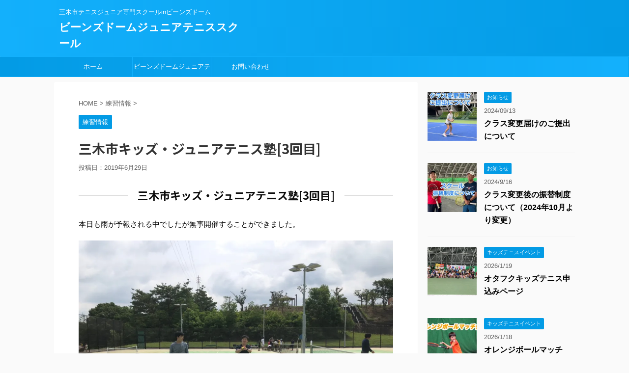

--- FILE ---
content_type: text/html; charset=UTF-8
request_url: https://lab-kids-junior.com/2019/06/29/cram-school-2/
body_size: 19694
content:
<!DOCTYPE html>
<!--[if lt IE 7]>
<html class="ie6" dir="ltr" lang="ja" prefix="og: https://ogp.me/ns#"> <![endif]-->
<!--[if IE 7]>
<html class="i7" dir="ltr" lang="ja" prefix="og: https://ogp.me/ns#"> <![endif]-->
<!--[if IE 8]>
<html class="ie" dir="ltr" lang="ja" prefix="og: https://ogp.me/ns#"> <![endif]-->
<!--[if gt IE 8]><!-->
<html dir="ltr" lang="ja" prefix="og: https://ogp.me/ns#" class="">
	<!--<![endif]-->
	<head prefix="og: http://ogp.me/ns# fb: http://ogp.me/ns/fb# article: http://ogp.me/ns/article#">
		<meta charset="UTF-8" >
		<meta name="viewport" content="width=device-width,initial-scale=1.0,user-scalable=no,viewport-fit=cover">
		<meta name="format-detection" content="telephone=no" >

		
		<link rel="alternate" type="application/rss+xml" title="ビーンズドームジュニアテニススクール RSS Feed" href="https://lab-kids-junior.com/feed/" />
		<link rel="pingback" href="https://lab-kids-junior.com/xmlrpc.php" >
		<!--[if lt IE 9]>
		<script src="https://lab-kids-junior.com/wp-content/themes/affinger5/js/html5shiv.js"></script>
		<![endif]-->
				
		<!-- All in One SEO 4.6.9.1 - aioseo.com -->
		<meta name="description" content="本日も雨が予報される中でしたが無事開催することができました。 雨予報のため少しは涼しい感じだったかな...？ 今回のテニス塾はオタフクキッズテニスでも活躍されている鳥居コーチや高階コーチ、牛尾コーチ（あっくんコーチ）も参加されています！" />
		<meta name="robots" content="max-snippet:-1, max-image-preview:large, max-video-preview:-1" />
		<link rel="canonical" href="https://lab-kids-junior.com/2019/06/29/cram-school-2/" />
		<meta name="generator" content="All in One SEO (AIOSEO) 4.6.9.1" />
		<meta property="og:locale" content="ja_JP" />
		<meta property="og:site_name" content="ラボキッズジュニア" />
		<meta property="og:type" content="article" />
		<meta property="og:title" content="三木市キッズ・ジュニアテニス塾[3回目]" />
		<meta property="og:description" content="本日も雨が予報される中でしたが無事開催することができました。 雨予報のため少しは涼しい感じだったかな...？ 今回のテニス塾はオタフクキッズテニスでも活躍されている鳥居コーチや高階コーチ、牛尾コーチ（あっくんコーチ）も参加されています！" />
		<meta property="og:url" content="https://lab-kids-junior.com/2019/06/29/cram-school-2/" />
		<meta property="og:image" content="https://lab-kids-junior.com/wp-content/uploads/2019/06/img_2007.jpg" />
		<meta property="og:image:secure_url" content="https://lab-kids-junior.com/wp-content/uploads/2019/06/img_2007.jpg" />
		<meta property="og:image:width" content="1478" />
		<meta property="og:image:height" content="1108" />
		<meta property="article:published_time" content="2019-06-29T12:35:31+00:00" />
		<meta property="article:modified_time" content="2019-06-29T12:35:31+00:00" />
		<meta name="twitter:card" content="summary_large_image" />
		<meta name="twitter:title" content="三木市キッズ・ジュニアテニス塾[3回目]" />
		<meta name="twitter:description" content="本日も雨が予報される中でしたが無事開催することができました。 雨予報のため少しは涼しい感じだったかな...？ 今回のテニス塾はオタフクキッズテニスでも活躍されている鳥居コーチや高階コーチ、牛尾コーチ（あっくんコーチ）も参加されています！" />
		<meta name="twitter:image" content="https://lab-kids-junior.com/wp-content/uploads/2018/10/ラボロゴ.png" />
		<meta name="google" content="nositelinkssearchbox" />
		<script type="application/ld+json" class="aioseo-schema">
			{"@context":"https:\/\/schema.org","@graph":[{"@type":"Article","@id":"https:\/\/lab-kids-junior.com\/2019\/06\/29\/cram-school-2\/#article","name":"\u4e09\u6728\u5e02\u30ad\u30c3\u30ba\u30fb\u30b8\u30e5\u30cb\u30a2\u30c6\u30cb\u30b9\u587e[3\u56de\u76ee] | \u30d3\u30fc\u30f3\u30ba\u30c9\u30fc\u30e0\u30b8\u30e5\u30cb\u30a2\u30c6\u30cb\u30b9\u30b9\u30af\u30fc\u30eb","headline":"\u4e09\u6728\u5e02\u30ad\u30c3\u30ba\u30fb\u30b8\u30e5\u30cb\u30a2\u30c6\u30cb\u30b9\u587e[3\u56de\u76ee]","author":{"@id":"https:\/\/lab-kids-junior.com\/author\/yoshihiro\/#author"},"publisher":{"@id":"https:\/\/lab-kids-junior.com\/#organization"},"image":{"@type":"ImageObject","url":"https:\/\/i0.wp.com\/lab-kids-junior.com\/wp-content\/uploads\/2019\/06\/img_2007.jpg?fit=1478%2C1108&ssl=1","width":1478,"height":1108},"datePublished":"2019-06-29T21:35:31+09:00","dateModified":"2019-06-29T21:35:31+09:00","inLanguage":"ja","mainEntityOfPage":{"@id":"https:\/\/lab-kids-junior.com\/2019\/06\/29\/cram-school-2\/#webpage"},"isPartOf":{"@id":"https:\/\/lab-kids-junior.com\/2019\/06\/29\/cram-school-2\/#webpage"},"articleSection":"\u7df4\u7fd2\u60c5\u5831, tennis cram school"},{"@type":"BreadcrumbList","@id":"https:\/\/lab-kids-junior.com\/2019\/06\/29\/cram-school-2\/#breadcrumblist","itemListElement":[{"@type":"ListItem","@id":"https:\/\/lab-kids-junior.com\/#listItem","position":1,"name":"\u5bb6","item":"https:\/\/lab-kids-junior.com\/","nextItem":"https:\/\/lab-kids-junior.com\/2019\/#listItem"},{"@type":"ListItem","@id":"https:\/\/lab-kids-junior.com\/2019\/#listItem","position":2,"name":"2019","item":"https:\/\/lab-kids-junior.com\/2019\/","nextItem":"https:\/\/lab-kids-junior.com\/2019\/06\/#listItem","previousItem":"https:\/\/lab-kids-junior.com\/#listItem"},{"@type":"ListItem","@id":"https:\/\/lab-kids-junior.com\/2019\/06\/#listItem","position":3,"name":"June","item":"https:\/\/lab-kids-junior.com\/2019\/06\/","nextItem":"https:\/\/lab-kids-junior.com\/2019\/06\/29\/#listItem","previousItem":"https:\/\/lab-kids-junior.com\/2019\/#listItem"},{"@type":"ListItem","@id":"https:\/\/lab-kids-junior.com\/2019\/06\/29\/#listItem","position":4,"name":"29","item":"https:\/\/lab-kids-junior.com\/2019\/06\/29\/","nextItem":"https:\/\/lab-kids-junior.com\/2019\/06\/29\/cram-school-2\/#listItem","previousItem":"https:\/\/lab-kids-junior.com\/2019\/06\/#listItem"},{"@type":"ListItem","@id":"https:\/\/lab-kids-junior.com\/2019\/06\/29\/cram-school-2\/#listItem","position":5,"name":"\u4e09\u6728\u5e02\u30ad\u30c3\u30ba\u30fb\u30b8\u30e5\u30cb\u30a2\u30c6\u30cb\u30b9\u587e[3\u56de\u76ee]","previousItem":"https:\/\/lab-kids-junior.com\/2019\/06\/29\/#listItem"}]},{"@type":"Organization","@id":"https:\/\/lab-kids-junior.com\/#organization","name":"\u30d3\u30fc\u30f3\u30ba\u30c9\u30fc\u30e0\u30b8\u30e5\u30cb\u30a2\u30c6\u30cb\u30b9\u30b9\u30af\u30fc\u30eb","description":"\u4e09\u6728\u5e02\u30c6\u30cb\u30b9\u30b8\u30e5\u30cb\u30a2\u5c02\u9580\u30b9\u30af\u30fc\u30ebin\u30d3\u30fc\u30f3\u30ba\u30c9\u30fc\u30e0","url":"https:\/\/lab-kids-junior.com\/"},{"@type":"Person","@id":"https:\/\/lab-kids-junior.com\/author\/yoshihiro\/#author","url":"https:\/\/lab-kids-junior.com\/author\/yoshihiro\/","name":"\u99d2\u7530\u653f\u53f2","image":{"@type":"ImageObject","@id":"https:\/\/lab-kids-junior.com\/2019\/06\/29\/cram-school-2\/#authorImage","url":"https:\/\/secure.gravatar.com\/avatar\/66f1a30b6428e501c3c91ef9614ceecc?s=96&d=mm&r=g","width":96,"height":96,"caption":"\u99d2\u7530\u653f\u53f2"}},{"@type":"WebPage","@id":"https:\/\/lab-kids-junior.com\/2019\/06\/29\/cram-school-2\/#webpage","url":"https:\/\/lab-kids-junior.com\/2019\/06\/29\/cram-school-2\/","name":"\u4e09\u6728\u5e02\u30ad\u30c3\u30ba\u30fb\u30b8\u30e5\u30cb\u30a2\u30c6\u30cb\u30b9\u587e[3\u56de\u76ee] | \u30d3\u30fc\u30f3\u30ba\u30c9\u30fc\u30e0\u30b8\u30e5\u30cb\u30a2\u30c6\u30cb\u30b9\u30b9\u30af\u30fc\u30eb","description":"\u672c\u65e5\u3082\u96e8\u304c\u4e88\u5831\u3055\u308c\u308b\u4e2d\u3067\u3057\u305f\u304c\u7121\u4e8b\u958b\u50ac\u3059\u308b\u3053\u3068\u304c\u3067\u304d\u307e\u3057\u305f\u3002 \u96e8\u4e88\u5831\u306e\u305f\u3081\u5c11\u3057\u306f\u6dbc\u3057\u3044\u611f\u3058\u3060\u3063\u305f\u304b\u306a...\uff1f \u4eca\u56de\u306e\u30c6\u30cb\u30b9\u587e\u306f\u30aa\u30bf\u30d5\u30af\u30ad\u30c3\u30ba\u30c6\u30cb\u30b9\u3067\u3082\u6d3b\u8e8d\u3055\u308c\u3066\u3044\u308b\u9ce5\u5c45\u30b3\u30fc\u30c1\u3084\u9ad8\u968e\u30b3\u30fc\u30c1\u3001\u725b\u5c3e\u30b3\u30fc\u30c1\uff08\u3042\u3063\u304f\u3093\u30b3\u30fc\u30c1\uff09\u3082\u53c2\u52a0\u3055\u308c\u3066\u3044\u307e\u3059\uff01","inLanguage":"ja","isPartOf":{"@id":"https:\/\/lab-kids-junior.com\/#website"},"breadcrumb":{"@id":"https:\/\/lab-kids-junior.com\/2019\/06\/29\/cram-school-2\/#breadcrumblist"},"author":{"@id":"https:\/\/lab-kids-junior.com\/author\/yoshihiro\/#author"},"creator":{"@id":"https:\/\/lab-kids-junior.com\/author\/yoshihiro\/#author"},"image":{"@type":"ImageObject","url":"https:\/\/i0.wp.com\/lab-kids-junior.com\/wp-content\/uploads\/2019\/06\/img_2007.jpg?fit=1478%2C1108&ssl=1","@id":"https:\/\/lab-kids-junior.com\/2019\/06\/29\/cram-school-2\/#mainImage","width":1478,"height":1108},"primaryImageOfPage":{"@id":"https:\/\/lab-kids-junior.com\/2019\/06\/29\/cram-school-2\/#mainImage"},"datePublished":"2019-06-29T21:35:31+09:00","dateModified":"2019-06-29T21:35:31+09:00"},{"@type":"WebSite","@id":"https:\/\/lab-kids-junior.com\/#website","url":"https:\/\/lab-kids-junior.com\/","name":"\u30e9\u30dc\u30ad\u30c3\u30ba\u30b8\u30e5\u30cb\u30a2\u3000","description":"\u4e09\u6728\u5e02\u30c6\u30cb\u30b9\u30b8\u30e5\u30cb\u30a2\u5c02\u9580\u30b9\u30af\u30fc\u30ebin\u30d3\u30fc\u30f3\u30ba\u30c9\u30fc\u30e0","inLanguage":"ja","publisher":{"@id":"https:\/\/lab-kids-junior.com\/#organization"}}]}
		</script>
		<!-- All in One SEO -->

<title>三木市キッズ・ジュニアテニス塾[3回目] | ビーンズドームジュニアテニススクール</title>
<link rel='dns-prefetch' href='//secure.gravatar.com' />
<link rel='dns-prefetch' href='//ajax.googleapis.com' />
<link rel='dns-prefetch' href='//stats.wp.com' />
<link rel='dns-prefetch' href='//v0.wordpress.com' />
<link rel='dns-prefetch' href='//i0.wp.com' />
<link rel='dns-prefetch' href='//c0.wp.com' />
<script type="text/javascript">
/* <![CDATA[ */
window._wpemojiSettings = {"baseUrl":"https:\/\/s.w.org\/images\/core\/emoji\/15.0.3\/72x72\/","ext":".png","svgUrl":"https:\/\/s.w.org\/images\/core\/emoji\/15.0.3\/svg\/","svgExt":".svg","source":{"concatemoji":"https:\/\/lab-kids-junior.com\/wp-includes\/js\/wp-emoji-release.min.js?ver=6.5.2"}};
/*! This file is auto-generated */
!function(i,n){var o,s,e;function c(e){try{var t={supportTests:e,timestamp:(new Date).valueOf()};sessionStorage.setItem(o,JSON.stringify(t))}catch(e){}}function p(e,t,n){e.clearRect(0,0,e.canvas.width,e.canvas.height),e.fillText(t,0,0);var t=new Uint32Array(e.getImageData(0,0,e.canvas.width,e.canvas.height).data),r=(e.clearRect(0,0,e.canvas.width,e.canvas.height),e.fillText(n,0,0),new Uint32Array(e.getImageData(0,0,e.canvas.width,e.canvas.height).data));return t.every(function(e,t){return e===r[t]})}function u(e,t,n){switch(t){case"flag":return n(e,"\ud83c\udff3\ufe0f\u200d\u26a7\ufe0f","\ud83c\udff3\ufe0f\u200b\u26a7\ufe0f")?!1:!n(e,"\ud83c\uddfa\ud83c\uddf3","\ud83c\uddfa\u200b\ud83c\uddf3")&&!n(e,"\ud83c\udff4\udb40\udc67\udb40\udc62\udb40\udc65\udb40\udc6e\udb40\udc67\udb40\udc7f","\ud83c\udff4\u200b\udb40\udc67\u200b\udb40\udc62\u200b\udb40\udc65\u200b\udb40\udc6e\u200b\udb40\udc67\u200b\udb40\udc7f");case"emoji":return!n(e,"\ud83d\udc26\u200d\u2b1b","\ud83d\udc26\u200b\u2b1b")}return!1}function f(e,t,n){var r="undefined"!=typeof WorkerGlobalScope&&self instanceof WorkerGlobalScope?new OffscreenCanvas(300,150):i.createElement("canvas"),a=r.getContext("2d",{willReadFrequently:!0}),o=(a.textBaseline="top",a.font="600 32px Arial",{});return e.forEach(function(e){o[e]=t(a,e,n)}),o}function t(e){var t=i.createElement("script");t.src=e,t.defer=!0,i.head.appendChild(t)}"undefined"!=typeof Promise&&(o="wpEmojiSettingsSupports",s=["flag","emoji"],n.supports={everything:!0,everythingExceptFlag:!0},e=new Promise(function(e){i.addEventListener("DOMContentLoaded",e,{once:!0})}),new Promise(function(t){var n=function(){try{var e=JSON.parse(sessionStorage.getItem(o));if("object"==typeof e&&"number"==typeof e.timestamp&&(new Date).valueOf()<e.timestamp+604800&&"object"==typeof e.supportTests)return e.supportTests}catch(e){}return null}();if(!n){if("undefined"!=typeof Worker&&"undefined"!=typeof OffscreenCanvas&&"undefined"!=typeof URL&&URL.createObjectURL&&"undefined"!=typeof Blob)try{var e="postMessage("+f.toString()+"("+[JSON.stringify(s),u.toString(),p.toString()].join(",")+"));",r=new Blob([e],{type:"text/javascript"}),a=new Worker(URL.createObjectURL(r),{name:"wpTestEmojiSupports"});return void(a.onmessage=function(e){c(n=e.data),a.terminate(),t(n)})}catch(e){}c(n=f(s,u,p))}t(n)}).then(function(e){for(var t in e)n.supports[t]=e[t],n.supports.everything=n.supports.everything&&n.supports[t],"flag"!==t&&(n.supports.everythingExceptFlag=n.supports.everythingExceptFlag&&n.supports[t]);n.supports.everythingExceptFlag=n.supports.everythingExceptFlag&&!n.supports.flag,n.DOMReady=!1,n.readyCallback=function(){n.DOMReady=!0}}).then(function(){return e}).then(function(){var e;n.supports.everything||(n.readyCallback(),(e=n.source||{}).concatemoji?t(e.concatemoji):e.wpemoji&&e.twemoji&&(t(e.twemoji),t(e.wpemoji)))}))}((window,document),window._wpemojiSettings);
/* ]]> */
</script>
<style id='wp-emoji-styles-inline-css' type='text/css'>

	img.wp-smiley, img.emoji {
		display: inline !important;
		border: none !important;
		box-shadow: none !important;
		height: 1em !important;
		width: 1em !important;
		margin: 0 0.07em !important;
		vertical-align: -0.1em !important;
		background: none !important;
		padding: 0 !important;
	}
</style>
<link rel='stylesheet' id='wp-block-library-css' href='https://c0.wp.com/c/6.5.2/wp-includes/css/dist/block-library/style.min.css' type='text/css' media='all' />
<link rel='stylesheet' id='mediaelement-css' href='https://c0.wp.com/c/6.5.2/wp-includes/js/mediaelement/mediaelementplayer-legacy.min.css' type='text/css' media='all' />
<link rel='stylesheet' id='wp-mediaelement-css' href='https://c0.wp.com/c/6.5.2/wp-includes/js/mediaelement/wp-mediaelement.min.css' type='text/css' media='all' />
<style id='jetpack-sharing-buttons-style-inline-css' type='text/css'>
.jetpack-sharing-buttons__services-list{display:flex;flex-direction:row;flex-wrap:wrap;gap:0;list-style-type:none;margin:5px;padding:0}.jetpack-sharing-buttons__services-list.has-small-icon-size{font-size:12px}.jetpack-sharing-buttons__services-list.has-normal-icon-size{font-size:16px}.jetpack-sharing-buttons__services-list.has-large-icon-size{font-size:24px}.jetpack-sharing-buttons__services-list.has-huge-icon-size{font-size:36px}@media print{.jetpack-sharing-buttons__services-list{display:none!important}}.editor-styles-wrapper .wp-block-jetpack-sharing-buttons{gap:0;padding-inline-start:0}ul.jetpack-sharing-buttons__services-list.has-background{padding:1.25em 2.375em}
</style>
<style id='classic-theme-styles-inline-css' type='text/css'>
/*! This file is auto-generated */
.wp-block-button__link{color:#fff;background-color:#32373c;border-radius:9999px;box-shadow:none;text-decoration:none;padding:calc(.667em + 2px) calc(1.333em + 2px);font-size:1.125em}.wp-block-file__button{background:#32373c;color:#fff;text-decoration:none}
</style>
<style id='global-styles-inline-css' type='text/css'>
body{--wp--preset--color--black: #000000;--wp--preset--color--cyan-bluish-gray: #abb8c3;--wp--preset--color--white: #ffffff;--wp--preset--color--pale-pink: #f78da7;--wp--preset--color--vivid-red: #cf2e2e;--wp--preset--color--luminous-vivid-orange: #ff6900;--wp--preset--color--luminous-vivid-amber: #fcb900;--wp--preset--color--light-green-cyan: #7bdcb5;--wp--preset--color--vivid-green-cyan: #00d084;--wp--preset--color--pale-cyan-blue: #8ed1fc;--wp--preset--color--vivid-cyan-blue: #0693e3;--wp--preset--color--vivid-purple: #9b51e0;--wp--preset--gradient--vivid-cyan-blue-to-vivid-purple: linear-gradient(135deg,rgba(6,147,227,1) 0%,rgb(155,81,224) 100%);--wp--preset--gradient--light-green-cyan-to-vivid-green-cyan: linear-gradient(135deg,rgb(122,220,180) 0%,rgb(0,208,130) 100%);--wp--preset--gradient--luminous-vivid-amber-to-luminous-vivid-orange: linear-gradient(135deg,rgba(252,185,0,1) 0%,rgba(255,105,0,1) 100%);--wp--preset--gradient--luminous-vivid-orange-to-vivid-red: linear-gradient(135deg,rgba(255,105,0,1) 0%,rgb(207,46,46) 100%);--wp--preset--gradient--very-light-gray-to-cyan-bluish-gray: linear-gradient(135deg,rgb(238,238,238) 0%,rgb(169,184,195) 100%);--wp--preset--gradient--cool-to-warm-spectrum: linear-gradient(135deg,rgb(74,234,220) 0%,rgb(151,120,209) 20%,rgb(207,42,186) 40%,rgb(238,44,130) 60%,rgb(251,105,98) 80%,rgb(254,248,76) 100%);--wp--preset--gradient--blush-light-purple: linear-gradient(135deg,rgb(255,206,236) 0%,rgb(152,150,240) 100%);--wp--preset--gradient--blush-bordeaux: linear-gradient(135deg,rgb(254,205,165) 0%,rgb(254,45,45) 50%,rgb(107,0,62) 100%);--wp--preset--gradient--luminous-dusk: linear-gradient(135deg,rgb(255,203,112) 0%,rgb(199,81,192) 50%,rgb(65,88,208) 100%);--wp--preset--gradient--pale-ocean: linear-gradient(135deg,rgb(255,245,203) 0%,rgb(182,227,212) 50%,rgb(51,167,181) 100%);--wp--preset--gradient--electric-grass: linear-gradient(135deg,rgb(202,248,128) 0%,rgb(113,206,126) 100%);--wp--preset--gradient--midnight: linear-gradient(135deg,rgb(2,3,129) 0%,rgb(40,116,252) 100%);--wp--preset--font-size--small: 13px;--wp--preset--font-size--medium: 20px;--wp--preset--font-size--large: 36px;--wp--preset--font-size--x-large: 42px;--wp--preset--spacing--20: 0.44rem;--wp--preset--spacing--30: 0.67rem;--wp--preset--spacing--40: 1rem;--wp--preset--spacing--50: 1.5rem;--wp--preset--spacing--60: 2.25rem;--wp--preset--spacing--70: 3.38rem;--wp--preset--spacing--80: 5.06rem;--wp--preset--shadow--natural: 6px 6px 9px rgba(0, 0, 0, 0.2);--wp--preset--shadow--deep: 12px 12px 50px rgba(0, 0, 0, 0.4);--wp--preset--shadow--sharp: 6px 6px 0px rgba(0, 0, 0, 0.2);--wp--preset--shadow--outlined: 6px 6px 0px -3px rgba(255, 255, 255, 1), 6px 6px rgba(0, 0, 0, 1);--wp--preset--shadow--crisp: 6px 6px 0px rgba(0, 0, 0, 1);}:where(.is-layout-flex){gap: 0.5em;}:where(.is-layout-grid){gap: 0.5em;}body .is-layout-flow > .alignleft{float: left;margin-inline-start: 0;margin-inline-end: 2em;}body .is-layout-flow > .alignright{float: right;margin-inline-start: 2em;margin-inline-end: 0;}body .is-layout-flow > .aligncenter{margin-left: auto !important;margin-right: auto !important;}body .is-layout-constrained > .alignleft{float: left;margin-inline-start: 0;margin-inline-end: 2em;}body .is-layout-constrained > .alignright{float: right;margin-inline-start: 2em;margin-inline-end: 0;}body .is-layout-constrained > .aligncenter{margin-left: auto !important;margin-right: auto !important;}body .is-layout-constrained > :where(:not(.alignleft):not(.alignright):not(.alignfull)){max-width: var(--wp--style--global--content-size);margin-left: auto !important;margin-right: auto !important;}body .is-layout-constrained > .alignwide{max-width: var(--wp--style--global--wide-size);}body .is-layout-flex{display: flex;}body .is-layout-flex{flex-wrap: wrap;align-items: center;}body .is-layout-flex > *{margin: 0;}body .is-layout-grid{display: grid;}body .is-layout-grid > *{margin: 0;}:where(.wp-block-columns.is-layout-flex){gap: 2em;}:where(.wp-block-columns.is-layout-grid){gap: 2em;}:where(.wp-block-post-template.is-layout-flex){gap: 1.25em;}:where(.wp-block-post-template.is-layout-grid){gap: 1.25em;}.has-black-color{color: var(--wp--preset--color--black) !important;}.has-cyan-bluish-gray-color{color: var(--wp--preset--color--cyan-bluish-gray) !important;}.has-white-color{color: var(--wp--preset--color--white) !important;}.has-pale-pink-color{color: var(--wp--preset--color--pale-pink) !important;}.has-vivid-red-color{color: var(--wp--preset--color--vivid-red) !important;}.has-luminous-vivid-orange-color{color: var(--wp--preset--color--luminous-vivid-orange) !important;}.has-luminous-vivid-amber-color{color: var(--wp--preset--color--luminous-vivid-amber) !important;}.has-light-green-cyan-color{color: var(--wp--preset--color--light-green-cyan) !important;}.has-vivid-green-cyan-color{color: var(--wp--preset--color--vivid-green-cyan) !important;}.has-pale-cyan-blue-color{color: var(--wp--preset--color--pale-cyan-blue) !important;}.has-vivid-cyan-blue-color{color: var(--wp--preset--color--vivid-cyan-blue) !important;}.has-vivid-purple-color{color: var(--wp--preset--color--vivid-purple) !important;}.has-black-background-color{background-color: var(--wp--preset--color--black) !important;}.has-cyan-bluish-gray-background-color{background-color: var(--wp--preset--color--cyan-bluish-gray) !important;}.has-white-background-color{background-color: var(--wp--preset--color--white) !important;}.has-pale-pink-background-color{background-color: var(--wp--preset--color--pale-pink) !important;}.has-vivid-red-background-color{background-color: var(--wp--preset--color--vivid-red) !important;}.has-luminous-vivid-orange-background-color{background-color: var(--wp--preset--color--luminous-vivid-orange) !important;}.has-luminous-vivid-amber-background-color{background-color: var(--wp--preset--color--luminous-vivid-amber) !important;}.has-light-green-cyan-background-color{background-color: var(--wp--preset--color--light-green-cyan) !important;}.has-vivid-green-cyan-background-color{background-color: var(--wp--preset--color--vivid-green-cyan) !important;}.has-pale-cyan-blue-background-color{background-color: var(--wp--preset--color--pale-cyan-blue) !important;}.has-vivid-cyan-blue-background-color{background-color: var(--wp--preset--color--vivid-cyan-blue) !important;}.has-vivid-purple-background-color{background-color: var(--wp--preset--color--vivid-purple) !important;}.has-black-border-color{border-color: var(--wp--preset--color--black) !important;}.has-cyan-bluish-gray-border-color{border-color: var(--wp--preset--color--cyan-bluish-gray) !important;}.has-white-border-color{border-color: var(--wp--preset--color--white) !important;}.has-pale-pink-border-color{border-color: var(--wp--preset--color--pale-pink) !important;}.has-vivid-red-border-color{border-color: var(--wp--preset--color--vivid-red) !important;}.has-luminous-vivid-orange-border-color{border-color: var(--wp--preset--color--luminous-vivid-orange) !important;}.has-luminous-vivid-amber-border-color{border-color: var(--wp--preset--color--luminous-vivid-amber) !important;}.has-light-green-cyan-border-color{border-color: var(--wp--preset--color--light-green-cyan) !important;}.has-vivid-green-cyan-border-color{border-color: var(--wp--preset--color--vivid-green-cyan) !important;}.has-pale-cyan-blue-border-color{border-color: var(--wp--preset--color--pale-cyan-blue) !important;}.has-vivid-cyan-blue-border-color{border-color: var(--wp--preset--color--vivid-cyan-blue) !important;}.has-vivid-purple-border-color{border-color: var(--wp--preset--color--vivid-purple) !important;}.has-vivid-cyan-blue-to-vivid-purple-gradient-background{background: var(--wp--preset--gradient--vivid-cyan-blue-to-vivid-purple) !important;}.has-light-green-cyan-to-vivid-green-cyan-gradient-background{background: var(--wp--preset--gradient--light-green-cyan-to-vivid-green-cyan) !important;}.has-luminous-vivid-amber-to-luminous-vivid-orange-gradient-background{background: var(--wp--preset--gradient--luminous-vivid-amber-to-luminous-vivid-orange) !important;}.has-luminous-vivid-orange-to-vivid-red-gradient-background{background: var(--wp--preset--gradient--luminous-vivid-orange-to-vivid-red) !important;}.has-very-light-gray-to-cyan-bluish-gray-gradient-background{background: var(--wp--preset--gradient--very-light-gray-to-cyan-bluish-gray) !important;}.has-cool-to-warm-spectrum-gradient-background{background: var(--wp--preset--gradient--cool-to-warm-spectrum) !important;}.has-blush-light-purple-gradient-background{background: var(--wp--preset--gradient--blush-light-purple) !important;}.has-blush-bordeaux-gradient-background{background: var(--wp--preset--gradient--blush-bordeaux) !important;}.has-luminous-dusk-gradient-background{background: var(--wp--preset--gradient--luminous-dusk) !important;}.has-pale-ocean-gradient-background{background: var(--wp--preset--gradient--pale-ocean) !important;}.has-electric-grass-gradient-background{background: var(--wp--preset--gradient--electric-grass) !important;}.has-midnight-gradient-background{background: var(--wp--preset--gradient--midnight) !important;}.has-small-font-size{font-size: var(--wp--preset--font-size--small) !important;}.has-medium-font-size{font-size: var(--wp--preset--font-size--medium) !important;}.has-large-font-size{font-size: var(--wp--preset--font-size--large) !important;}.has-x-large-font-size{font-size: var(--wp--preset--font-size--x-large) !important;}
.wp-block-navigation a:where(:not(.wp-element-button)){color: inherit;}
:where(.wp-block-post-template.is-layout-flex){gap: 1.25em;}:where(.wp-block-post-template.is-layout-grid){gap: 1.25em;}
:where(.wp-block-columns.is-layout-flex){gap: 2em;}:where(.wp-block-columns.is-layout-grid){gap: 2em;}
.wp-block-pullquote{font-size: 1.5em;line-height: 1.6;}
</style>
<link rel='stylesheet' id='contact-form-7-css' href='https://lab-kids-junior.com/wp-content/plugins/contact-form-7/includes/css/styles.css?ver=5.9.8' type='text/css' media='all' />
<link rel='stylesheet' id='normalize-css' href='https://lab-kids-junior.com/wp-content/themes/affinger5/css/normalize.css?ver=1.5.9' type='text/css' media='all' />
<link rel='stylesheet' id='font-awesome-css' href='https://lab-kids-junior.com/wp-content/themes/affinger5/css/fontawesome/css/font-awesome.min.css?ver=4.7.0' type='text/css' media='all' />
<link rel='stylesheet' id='font-awesome-animation-css' href='https://lab-kids-junior.com/wp-content/themes/affinger5/css/fontawesome/css/font-awesome-animation.min.css?ver=6.5.2' type='text/css' media='all' />
<link rel='stylesheet' id='st_svg-css' href='https://lab-kids-junior.com/wp-content/themes/affinger5/st_svg/style.css?ver=6.5.2' type='text/css' media='all' />
<link rel='stylesheet' id='slick-css' href='https://lab-kids-junior.com/wp-content/themes/affinger5/vendor/slick/slick.css?ver=1.8.0' type='text/css' media='all' />
<link rel='stylesheet' id='slick-theme-css' href='https://lab-kids-junior.com/wp-content/themes/affinger5/vendor/slick/slick-theme.css?ver=1.8.0' type='text/css' media='all' />
<link rel='stylesheet' id='fonts-googleapis-notosansjp-css' href='//fonts.googleapis.com/earlyaccess/notosansjp.css?ver=6.5.2' type='text/css' media='all' />
<link rel='stylesheet' id='style-css' href='https://lab-kids-junior.com/wp-content/themes/affinger5/style.css?ver=6.5.2' type='text/css' media='all' />
<link rel='stylesheet' id='single-css' href='https://lab-kids-junior.com/wp-content/themes/affinger5/st-rankcss.php' type='text/css' media='all' />
<link rel='stylesheet' id='st-themecss-css' href='https://lab-kids-junior.com/wp-content/themes/affinger5/st-themecss-loader.php?ver=6.5.2' type='text/css' media='all' />
<link rel='stylesheet' id='jetpack_css-css' href='https://c0.wp.com/p/jetpack/13.7.1/css/jetpack.css' type='text/css' media='all' />
<script type="text/javascript" id="jetpack_related-posts-js-extra">
/* <![CDATA[ */
var related_posts_js_options = {"post_heading":"h4"};
/* ]]> */
</script>
<script type="text/javascript" src="https://c0.wp.com/p/jetpack/13.7.1/_inc/build/related-posts/related-posts.min.js" id="jetpack_related-posts-js"></script>
<script type="text/javascript" src="//ajax.googleapis.com/ajax/libs/jquery/1.11.3/jquery.min.js?ver=1.11.3" id="jquery-js"></script>
<link rel="https://api.w.org/" href="https://lab-kids-junior.com/wp-json/" /><link rel="alternate" type="application/json" href="https://lab-kids-junior.com/wp-json/wp/v2/posts/1355" /><link rel='shortlink' href='https://wp.me/pao2Bj-lR' />
<link rel="alternate" type="application/json+oembed" href="https://lab-kids-junior.com/wp-json/oembed/1.0/embed?url=https%3A%2F%2Flab-kids-junior.com%2F2019%2F06%2F29%2Fcram-school-2%2F" />
<link rel="alternate" type="text/xml+oembed" href="https://lab-kids-junior.com/wp-json/oembed/1.0/embed?url=https%3A%2F%2Flab-kids-junior.com%2F2019%2F06%2F29%2Fcram-school-2%2F&#038;format=xml" />
	<style>img#wpstats{display:none}</style>
		<meta name="robots" content="index, follow" />
<meta name="description" content="本日も雨が予報される中でしたが無事開催することができました。
雨予報のため少しは涼しい感じだったかな...？
今回のテニス塾はオタフクキッズテニスでも活躍されている鳥居コーチや高階コーチ、牛尾コーチ（あっくんコーチ）も参加されています！">
<script async src="https://pagead2.googlesyndication.com/pagead/js/adsbygoogle.js"></script>
<script>
     (adsbygoogle = window.adsbygoogle || []).push({
          google_ad_client: "ca-pub-9754460950228666",
          enable_page_level_ads: true
     });
</script>
<link rel="canonical" href="https://lab-kids-junior.com/2019/06/29/cram-school-2/" />
<style type="text/css">.broken_link, a.broken_link {
	text-decoration: line-through;
}</style><link rel="icon" href="https://i0.wp.com/lab-kids-junior.com/wp-content/uploads/2023/02/cropped-IMG_0693.jpg?fit=32%2C32&#038;ssl=1" sizes="32x32" />
<link rel="icon" href="https://i0.wp.com/lab-kids-junior.com/wp-content/uploads/2023/02/cropped-IMG_0693.jpg?fit=192%2C192&#038;ssl=1" sizes="192x192" />
<link rel="apple-touch-icon" href="https://i0.wp.com/lab-kids-junior.com/wp-content/uploads/2023/02/cropped-IMG_0693.jpg?fit=180%2C180&#038;ssl=1" />
<meta name="msapplication-TileImage" content="https://i0.wp.com/lab-kids-junior.com/wp-content/uploads/2023/02/cropped-IMG_0693.jpg?fit=270%2C270&#038;ssl=1" />
						


<script>
jQuery(function(){
    jQuery('.st-btn-open').click(function(){
        jQuery(this).next('.st-slidebox').stop(true, true).slideToggle();
    });
});
</script>
	<script>
		jQuery(function(){
		jQuery('.post h2 , .h2modoki').wrapInner('<span class="st-dash-design"></span>');
		}) 
	</script>

<script>
	jQuery(function(){
		jQuery("#toc_container:not(:has(ul ul))").addClass("only-toc");
		jQuery(".st-ac-box ul:has(.cat-item)").each(function(){
			jQuery(this).addClass("st-ac-cat");
		});
	});
</script>

<script>
	jQuery(function(){
						jQuery('.st-star').parent('.rankh4').css('padding-bottom','5px'); // スターがある場合のランキング見出し調整
	});
</script>
			</head>
	<body data-rsssl=1 class="post-template-default single single-post postid-1355 single-format-standard not-front-page" >
				<div id="st-ami">
				<div id="wrapper" class="">
				<div id="wrapper-in">
					<header id="">
						<div id="headbox-bg">
							<div class="clearfix" id="headbox">
										<nav id="s-navi" class="pcnone">
			<dl class="acordion">
				<dt class="trigger">
					<p class="acordion_button"><span class="op"><i class="fa st-svg-menu"></i></span></p>
		
					<!-- 追加メニュー -->
					
					<!-- 追加メニュー2 -->
					
						</dt>

				<dd class="acordion_tree">
					<div class="acordion_tree_content">

						

														<div class="menu-%e3%83%a1%e3%82%a4%e3%83%b3%e3%83%a1%e3%83%8b%e3%83%a5%e3%83%bc-container"><ul id="menu-%e3%83%a1%e3%82%a4%e3%83%b3%e3%83%a1%e3%83%8b%e3%83%a5%e3%83%bc" class="menu"><li id="menu-item-24" class="menu-item menu-item-type-custom menu-item-object-custom menu-item-home menu-item-24"><a href="https://lab-kids-junior.com/"><span class="menu-item-label">ホーム</span></a></li>
<li id="menu-item-28" class="menu-item menu-item-type-post_type menu-item-object-page menu-item-28"><a href="https://lab-kids-junior.com/about-us/"><span class="menu-item-label">ビーンズドームジュニアテニススクール</span></a></li>
<li id="menu-item-1143" class="menu-item menu-item-type-post_type menu-item-object-page menu-item-1143"><a href="https://lab-kids-junior.com/contact-us/"><span class="menu-item-label">お問い合わせ</span></a></li>
</ul></div>							<div class="clear"></div>

						
					</div>
				</dd>
			</dl>
		</nav>
										<div id="header-l">
										
            
			
				<!-- キャプション -->
				                
					              		 	 <p class="descr sitenametop">
               		     	三木市テニスジュニア専門スクールinビーンズドーム               			 </p>
					                    
				                
				<!-- ロゴ又はブログ名 -->
				              		  <p class="sitename"><a href="https://lab-kids-junior.com/">
                  		                      		    ビーンズドームジュニアテニススクール                   		               		  </a></p>
            					<!-- ロゴ又はブログ名ここまで -->

			    
		
    									</div><!-- /#header-l -->
								<div id="header-r" class="smanone">
																		
								</div><!-- /#header-r -->
							</div><!-- /#headbox-bg -->
						</div><!-- /#headbox clearfix -->

						
						
						
											
<div id="gazou-wide">
			<div id="st-menubox">
			<div id="st-menuwide">
				<nav class="smanone clearfix"><ul id="menu-%e3%83%a1%e3%82%a4%e3%83%b3%e3%83%a1%e3%83%8b%e3%83%a5%e3%83%bc-1" class="menu"><li class="menu-item menu-item-type-custom menu-item-object-custom menu-item-home menu-item-24"><a href="https://lab-kids-junior.com/">ホーム</a></li>
<li class="menu-item menu-item-type-post_type menu-item-object-page menu-item-28"><a href="https://lab-kids-junior.com/about-us/">ビーンズドームジュニアテニススクール</a></li>
<li class="menu-item menu-item-type-post_type menu-item-object-page menu-item-1143"><a href="https://lab-kids-junior.com/contact-us/">お問い合わせ</a></li>
</ul></nav>			</div>
		</div>
				</div>
					
					
					</header>

					

					<div id="content-w">

					
					
<div id="content" class="clearfix">
	<div id="contentInner">

		<main>
			<article>
				<div id="post-1355" class="st-post post-1355 post type-post status-publish format-standard has-post-thumbnail hentry category-9 tag-tennis-cram-school">

			
									

					<!--ぱんくず -->
										<div id="breadcrumb">
					<ol itemscope itemtype="http://schema.org/BreadcrumbList">
							 <li itemprop="itemListElement" itemscope
      itemtype="http://schema.org/ListItem"><a href="https://lab-kids-junior.com" itemprop="item"><span itemprop="name">HOME</span></a> > <meta itemprop="position" content="1" /></li>
													<li itemprop="itemListElement" itemscope
      itemtype="http://schema.org/ListItem"><a href="https://lab-kids-junior.com/category/%e7%b7%b4%e7%bf%92%e6%83%85%e5%a0%b1/" itemprop="item">
							<span itemprop="name">練習情報</span> </a> &gt;<meta itemprop="position" content="2" /></li> 
											</ol>
					</div>
										<!--/ ぱんくず -->

					<!--ループ開始 -->
										
										<p class="st-catgroup">
					<a href="https://lab-kids-junior.com/category/%e7%b7%b4%e7%bf%92%e6%83%85%e5%a0%b1/" title="View all posts in 練習情報" rel="category tag"><span class="catname st-catid9">練習情報</span></a>					</p>
									

					<h1 class="entry-title">三木市キッズ・ジュニアテニス塾[3回目]</h1>

					<div class="blogbox ">
						<p><span class="kdate">
															投稿日：<time class="updated" datetime="2019-06-29T21:35:31+0900">2019年6月29日</time>
													</span></p>
					</div>

					
					<div class="mainbox">
						<div id="nocopy" ><!-- コピー禁止エリアここから -->
																										
							<div class="entry-content">
								<h2>三木市キッズ・ジュニアテニス塾[3回目]</h2>
<p>本日も雨が予報される中でしたが無事開催することができました。</p>
<p><img fetchpriority="high" decoding="async" data-attachment-id="1356" data-permalink="https://lab-kids-junior.com/2019/06/29/cram-school-2/img_2007/" data-orig-file="https://i0.wp.com/lab-kids-junior.com/wp-content/uploads/2019/06/img_2007.jpg?fit=1478%2C1108&amp;ssl=1" data-orig-size="1478,1108" data-comments-opened="1" data-image-meta="{&quot;aperture&quot;:&quot;0&quot;,&quot;credit&quot;:&quot;&quot;,&quot;camera&quot;:&quot;&quot;,&quot;caption&quot;:&quot;&quot;,&quot;created_timestamp&quot;:&quot;0&quot;,&quot;copyright&quot;:&quot;&quot;,&quot;focal_length&quot;:&quot;0&quot;,&quot;iso&quot;:&quot;0&quot;,&quot;shutter_speed&quot;:&quot;0&quot;,&quot;title&quot;:&quot;&quot;,&quot;orientation&quot;:&quot;1&quot;}" data-image-title="img_2007" data-image-description="" data-image-caption="" data-medium-file="https://i0.wp.com/lab-kids-junior.com/wp-content/uploads/2019/06/img_2007.jpg?fit=300%2C225&amp;ssl=1" data-large-file="https://i0.wp.com/lab-kids-junior.com/wp-content/uploads/2019/06/img_2007.jpg?fit=920%2C690&amp;ssl=1" tabindex="0" role="button" class="alignnone size-large wp-image-1356" src="https://i0.wp.com/lab-kids-junior.com/wp-content/uploads/2019/06/img_2007.jpg?resize=920%2C690&#038;ssl=1" alt="" width="920" height="690" srcset="https://i0.wp.com/lab-kids-junior.com/wp-content/uploads/2019/06/img_2007.jpg?resize=1024%2C768&amp;ssl=1 1024w, https://i0.wp.com/lab-kids-junior.com/wp-content/uploads/2019/06/img_2007.jpg?resize=300%2C225&amp;ssl=1 300w, https://i0.wp.com/lab-kids-junior.com/wp-content/uploads/2019/06/img_2007.jpg?resize=768%2C576&amp;ssl=1 768w, https://i0.wp.com/lab-kids-junior.com/wp-content/uploads/2019/06/img_2007.jpg?w=1478&amp;ssl=1 1478w" sizes="(max-width: 920px) 100vw, 920px" data-recalc-dims="1" /></p>
<p>雨予報のため少しは涼しい感じだったかな...？</p>
<p><img decoding="async" data-attachment-id="1357" data-permalink="https://lab-kids-junior.com/2019/06/29/cram-school-2/img_2008/" data-orig-file="https://i0.wp.com/lab-kids-junior.com/wp-content/uploads/2019/06/img_2008.jpg?fit=1478%2C1108&amp;ssl=1" data-orig-size="1478,1108" data-comments-opened="1" data-image-meta="{&quot;aperture&quot;:&quot;0&quot;,&quot;credit&quot;:&quot;&quot;,&quot;camera&quot;:&quot;&quot;,&quot;caption&quot;:&quot;&quot;,&quot;created_timestamp&quot;:&quot;0&quot;,&quot;copyright&quot;:&quot;&quot;,&quot;focal_length&quot;:&quot;0&quot;,&quot;iso&quot;:&quot;0&quot;,&quot;shutter_speed&quot;:&quot;0&quot;,&quot;title&quot;:&quot;&quot;,&quot;orientation&quot;:&quot;1&quot;}" data-image-title="img_2008" data-image-description="" data-image-caption="" data-medium-file="https://i0.wp.com/lab-kids-junior.com/wp-content/uploads/2019/06/img_2008.jpg?fit=300%2C225&amp;ssl=1" data-large-file="https://i0.wp.com/lab-kids-junior.com/wp-content/uploads/2019/06/img_2008.jpg?fit=920%2C690&amp;ssl=1" tabindex="0" role="button" class="alignnone size-large wp-image-1357" src="https://i0.wp.com/lab-kids-junior.com/wp-content/uploads/2019/06/img_2008.jpg?resize=920%2C690&#038;ssl=1" alt="" width="920" height="690" srcset="https://i0.wp.com/lab-kids-junior.com/wp-content/uploads/2019/06/img_2008.jpg?resize=1024%2C768&amp;ssl=1 1024w, https://i0.wp.com/lab-kids-junior.com/wp-content/uploads/2019/06/img_2008.jpg?resize=300%2C225&amp;ssl=1 300w, https://i0.wp.com/lab-kids-junior.com/wp-content/uploads/2019/06/img_2008.jpg?resize=768%2C576&amp;ssl=1 768w, https://i0.wp.com/lab-kids-junior.com/wp-content/uploads/2019/06/img_2008.jpg?w=1478&amp;ssl=1 1478w" sizes="(max-width: 920px) 100vw, 920px" data-recalc-dims="1" /></p>
<p>今回のテニス塾はオタフクキッズテニスでも活躍されている鳥居コーチや高階コーチ、牛尾コーチ（あっくんコーチ）も参加されています！</p>
<p>週ごとにコーチが多少変わりますが、また来週もお待ちしております。</p>
<p>&nbsp;</p>
<p>[中畑善寛]</p>

<div id='jp-relatedposts' class='jp-relatedposts' >
	
</div>							</div>
						</div><!-- コピー禁止エリアここまで -->

												
					<div class="adbox">
				
							        
	
									<div style="padding-top:10px;">
						
		        
	
					</div>
							</div>
			

						
					</div><!-- .mainboxここまで -->

												
	<div class="sns ">
	<ul class="clearfix">
					<!--ツイートボタン-->
			<li class="twitter"> 
			<a rel="nofollow" onclick="window.open('//twitter.com/intent/tweet?url=https%3A%2F%2Flab-kids-junior.com%2F2019%2F06%2F29%2Fcram-school-2%2F&text=%E4%B8%89%E6%9C%A8%E5%B8%82%E3%82%AD%E3%83%83%E3%82%BA%E3%83%BB%E3%82%B8%E3%83%A5%E3%83%8B%E3%82%A2%E3%83%86%E3%83%8B%E3%82%B9%E5%A1%BE%5B3%E5%9B%9E%E7%9B%AE%5D&tw_p=tweetbutton', '', 'width=500,height=450'); return false;"><i class="fa fa-twitter"></i><span class="snstext " >Twitter</span></a>
			</li>
		
					<!--シェアボタン-->      
			<li class="facebook">
			<a href="//www.facebook.com/sharer.php?src=bm&u=https%3A%2F%2Flab-kids-junior.com%2F2019%2F06%2F29%2Fcram-school-2%2F&t=%E4%B8%89%E6%9C%A8%E5%B8%82%E3%82%AD%E3%83%83%E3%82%BA%E3%83%BB%E3%82%B8%E3%83%A5%E3%83%8B%E3%82%A2%E3%83%86%E3%83%8B%E3%82%B9%E5%A1%BE%5B3%E5%9B%9E%E7%9B%AE%5D" target="_blank" rel="nofollow"><i class="fa fa-facebook"></i><span class="snstext " >Share</span>
			</a>
			</li>
		
					<!--ポケットボタン-->      
			<li class="pocket">
			<a rel="nofollow" onclick="window.open('//getpocket.com/edit?url=https%3A%2F%2Flab-kids-junior.com%2F2019%2F06%2F29%2Fcram-school-2%2F&title=%E4%B8%89%E6%9C%A8%E5%B8%82%E3%82%AD%E3%83%83%E3%82%BA%E3%83%BB%E3%82%B8%E3%83%A5%E3%83%8B%E3%82%A2%E3%83%86%E3%83%8B%E3%82%B9%E5%A1%BE%5B3%E5%9B%9E%E7%9B%AE%5D', '', 'width=500,height=350'); return false;"><i class="fa fa-get-pocket"></i><span class="snstext " >Pocket</span></a></li>
		
					<!--はてブボタン-->
			<li class="hatebu">       
				<a href="//b.hatena.ne.jp/entry/https://lab-kids-junior.com/2019/06/29/cram-school-2/" class="hatena-bookmark-button" data-hatena-bookmark-layout="simple" title="三木市キッズ・ジュニアテニス塾[3回目]" rel="nofollow"><i class="fa st-svg-hateb"></i><span class="snstext " >Hatena</span>
				</a><script type="text/javascript" src="//b.st-hatena.com/js/bookmark_button.js" charset="utf-8" async="async"></script>

			</li>
		
					<!--LINEボタン-->   
			<li class="line">
			<a href="//line.me/R/msg/text/?%E4%B8%89%E6%9C%A8%E5%B8%82%E3%82%AD%E3%83%83%E3%82%BA%E3%83%BB%E3%82%B8%E3%83%A5%E3%83%8B%E3%82%A2%E3%83%86%E3%83%8B%E3%82%B9%E5%A1%BE%5B3%E5%9B%9E%E7%9B%AE%5D%0Ahttps%3A%2F%2Flab-kids-junior.com%2F2019%2F06%2F29%2Fcram-school-2%2F" target="_blank" rel="nofollow"><i class="fa fa-comment" aria-hidden="true"></i><span class="snstext" >LINE</span></a>
			</li> 
		
					<!--URLコピーボタン-->
			<li class="share-copy">
			<a href="#" rel="nofollow" data-st-copy-text="三木市キッズ・ジュニアテニス塾[3回目] / https://lab-kids-junior.com/2019/06/29/cram-school-2/"><i class="fa fa-clipboard"></i><span class="snstext" >コピーする</span></a>
			</li>
		
	</ul>

	</div> 

													
													<p class="tagst">
								<i class="fa fa-folder-open-o" aria-hidden="true"></i>-<a href="https://lab-kids-junior.com/category/%e7%b7%b4%e7%bf%92%e6%83%85%e5%a0%b1/" rel="category tag">練習情報</a><br/>
								<i class="fa fa-tags"></i>-<a href="https://lab-kids-junior.com/tag/tennis-cram-school/" rel="tag">tennis cram school</a>							</p>
						
					<aside>

						<p class="author" style="display:none;"><a href="https://lab-kids-junior.com/author/yoshihiro/" title="駒田政史" class="vcard author"><span class="fn">author</span></a></p>
												<!--ループ終了-->
													<hr class="hrcss" />
<div id="comments">
     	<div id="respond" class="comment-respond">
		<h3 id="reply-title" class="comment-reply-title">comment <small><a rel="nofollow" id="cancel-comment-reply-link" href="/2019/06/29/cram-school-2/#respond" style="display:none;">コメントをキャンセル</a></small></h3><form action="https://lab-kids-junior.com/wp-comments-post.php" method="post" id="commentform" class="comment-form"><p class="comment-notes"><span id="email-notes">メールアドレスが公開されることはありません。</span> <span class="required-field-message"><span class="required">※</span> が付いている欄は必須項目です</span></p><p class="comment-form-comment"><label for="comment">コメント <span class="required">※</span></label> <textarea id="comment" name="comment" cols="45" rows="8" maxlength="65525" required="required"></textarea></p><p class="comment-form-author"><label for="author">名前 <span class="required">※</span></label> <input id="author" name="author" type="text" value="" size="30" maxlength="245" autocomplete="name" required="required" /></p>
<p class="comment-form-email"><label for="email">メール <span class="required">※</span></label> <input id="email" name="email" type="text" value="" size="30" maxlength="100" aria-describedby="email-notes" autocomplete="email" required="required" /></p>
<p class="comment-form-url"><label for="url">サイト</label> <input id="url" name="url" type="text" value="" size="30" maxlength="200" autocomplete="url" /></p>
<p class="comment-subscription-form"><input type="checkbox" name="subscribe_comments" id="subscribe_comments" value="subscribe" style="width: auto; -moz-appearance: checkbox; -webkit-appearance: checkbox;" /> <label class="subscribe-label" id="subscribe-label" for="subscribe_comments">新しいコメントをメールで通知</label></p><p class="comment-subscription-form"><input type="checkbox" name="subscribe_blog" id="subscribe_blog" value="subscribe" style="width: auto; -moz-appearance: checkbox; -webkit-appearance: checkbox;" /> <label class="subscribe-label" id="subscribe-blog-label" for="subscribe_blog">新しい投稿をメールで受け取る</label></p><p class="form-submit"><input name="submit" type="submit" id="submit" class="submit" value="送信" /> <input type='hidden' name='comment_post_ID' value='1355' id='comment_post_ID' />
<input type='hidden' name='comment_parent' id='comment_parent' value='0' />
</p><p style="display: none;"><input type="hidden" id="akismet_comment_nonce" name="akismet_comment_nonce" value="2be250b473" /></p><p style="display: none !important;" class="akismet-fields-container" data-prefix="ak_"><label>&#916;<textarea name="ak_hp_textarea" cols="45" rows="8" maxlength="100"></textarea></label><input type="hidden" id="ak_js_1" name="ak_js" value="250"/><script>document.getElementById( "ak_js_1" ).setAttribute( "value", ( new Date() ).getTime() );</script></p></form>	</div><!-- #respond -->
	</div>

<!-- END singer -->
												<!--関連記事-->
						
			<h4 class="point"><span class="point-in">関連記事</span></h4>
<div class="kanren ">
										<dl class="clearfix">
				<dt><a href="https://lab-kids-junior.com/2021/02/16/kids%e3%83%bbjr%e2%91%a0%e3%80%8030%e5%88%86%e5%85%a8%e9%9b%86%e4%b8%ad%e3%83%a9%e3%83%aa%e3%83%bc%e7%b7%b4%e7%bf%92%e4%bc%9a/">
													<img width="150" height="150" src="https://i0.wp.com/lab-kids-junior.com/wp-content/uploads/2019/07/img_2040-1.jpg?resize=150%2C150&amp;ssl=1" class="attachment-st_thumb150 size-st_thumb150 wp-post-image" alt="" decoding="async" loading="lazy" srcset="https://i0.wp.com/lab-kids-junior.com/wp-content/uploads/2019/07/img_2040-1.jpg?resize=150%2C150&amp;ssl=1 150w, https://i0.wp.com/lab-kids-junior.com/wp-content/uploads/2019/07/img_2040-1.jpg?resize=60%2C60&amp;ssl=1 60w, https://i0.wp.com/lab-kids-junior.com/wp-content/uploads/2019/07/img_2040-1.jpg?zoom=2&amp;resize=150%2C150&amp;ssl=1 300w, https://i0.wp.com/lab-kids-junior.com/wp-content/uploads/2019/07/img_2040-1.jpg?zoom=3&amp;resize=150%2C150&amp;ssl=1 450w" sizes="(max-width: 150px) 100vw, 150px" data-attachment-id="1501" data-permalink="https://lab-kids-junior.com/2019/07/17/redball-8/img_2040-1/" data-orig-file="https://i0.wp.com/lab-kids-junior.com/wp-content/uploads/2019/07/img_2040-1.jpg?fit=6000%2C4000&amp;ssl=1" data-orig-size="6000,4000" data-comments-opened="1" data-image-meta="{&quot;aperture&quot;:&quot;4.5&quot;,&quot;credit&quot;:&quot;&quot;,&quot;camera&quot;:&quot;Canon EOS Kiss X8i&quot;,&quot;caption&quot;:&quot;&quot;,&quot;created_timestamp&quot;:&quot;1562279741&quot;,&quot;copyright&quot;:&quot;&quot;,&quot;focal_length&quot;:&quot;180&quot;,&quot;iso&quot;:&quot;6400&quot;,&quot;shutter_speed&quot;:&quot;0.0020000000949983&quot;,&quot;title&quot;:&quot;&quot;,&quot;orientation&quot;:&quot;1&quot;}" data-image-title="img_2040-1" data-image-description="" data-image-caption="" data-medium-file="https://i0.wp.com/lab-kids-junior.com/wp-content/uploads/2019/07/img_2040-1.jpg?fit=300%2C200&amp;ssl=1" data-large-file="https://i0.wp.com/lab-kids-junior.com/wp-content/uploads/2019/07/img_2040-1.jpg?fit=920%2C614&amp;ssl=1" tabindex="0" role="button" />											</a></dt>
				<dd>
					
		<p class="st-catgroup itiran-category">
		<a href="https://lab-kids-junior.com/category/%e7%b7%b4%e7%bf%92%e6%83%85%e5%a0%b1/" title="View all posts in 練習情報" rel="category tag"><span class="catname st-catid9">練習情報</span></a>		</p>

					<h5 class="kanren-t">
						<a href="https://lab-kids-junior.com/2021/02/16/kids%e3%83%bbjr%e2%91%a0%e3%80%8030%e5%88%86%e5%85%a8%e9%9b%86%e4%b8%ad%e3%83%a9%e3%83%aa%e3%83%bc%e7%b7%b4%e7%bf%92%e4%bc%9a/">
							Kids・Jrクラス　30分”全集中”ラリー練習会						</a></h5>

						<div class="st-excerpt smanone">
		<p>こんにちは。 ラボキッズジュニア中畑です。 今回キッズ、ジュニアクラス対象の企画を案内します。（現在はラボキッズジュニア生限定となります。） Kids・Jrクラス対象　30分”全集中”ラリー練習会 ラ ... </p>
	</div>

				</dd>
			</dl>
								<dl class="clearfix">
				<dt><a href="https://lab-kids-junior.com/2019/07/04/youyou/">
													<img width="150" height="150" src="https://i0.wp.com/lab-kids-junior.com/wp-content/uploads/2019/07/photo-1-7fc37d5271f1.jpg?resize=150%2C150&amp;ssl=1" class="attachment-st_thumb150 size-st_thumb150 wp-post-image" alt="" decoding="async" loading="lazy" srcset="https://i0.wp.com/lab-kids-junior.com/wp-content/uploads/2019/07/photo-1-7fc37d5271f1.jpg?resize=150%2C150&amp;ssl=1 150w, https://i0.wp.com/lab-kids-junior.com/wp-content/uploads/2019/07/photo-1-7fc37d5271f1.jpg?resize=60%2C60&amp;ssl=1 60w, https://i0.wp.com/lab-kids-junior.com/wp-content/uploads/2019/07/photo-1-7fc37d5271f1.jpg?zoom=2&amp;resize=150%2C150&amp;ssl=1 300w, https://i0.wp.com/lab-kids-junior.com/wp-content/uploads/2019/07/photo-1-7fc37d5271f1.jpg?zoom=3&amp;resize=150%2C150&amp;ssl=1 450w" sizes="(max-width: 150px) 100vw, 150px" data-attachment-id="1389" data-permalink="https://lab-kids-junior.com/2019/07/04/youyou/photo-1-7fc37d5271f1/" data-orig-file="https://i0.wp.com/lab-kids-junior.com/wp-content/uploads/2019/07/photo-1-7fc37d5271f1.jpg?fit=1050%2C700&amp;ssl=1" data-orig-size="1050,700" data-comments-opened="1" data-image-meta="{&quot;aperture&quot;:&quot;0&quot;,&quot;credit&quot;:&quot;&quot;,&quot;camera&quot;:&quot;&quot;,&quot;caption&quot;:&quot;&quot;,&quot;created_timestamp&quot;:&quot;0&quot;,&quot;copyright&quot;:&quot;&quot;,&quot;focal_length&quot;:&quot;0&quot;,&quot;iso&quot;:&quot;0&quot;,&quot;shutter_speed&quot;:&quot;0&quot;,&quot;title&quot;:&quot;&quot;,&quot;orientation&quot;:&quot;1&quot;}" data-image-title="photo-1-7fc37d5271f1" data-image-description="" data-image-caption="" data-medium-file="https://i0.wp.com/lab-kids-junior.com/wp-content/uploads/2019/07/photo-1-7fc37d5271f1.jpg?fit=300%2C200&amp;ssl=1" data-large-file="https://i0.wp.com/lab-kids-junior.com/wp-content/uploads/2019/07/photo-1-7fc37d5271f1.jpg?fit=920%2C614&amp;ssl=1" tabindex="0" role="button" />											</a></dt>
				<dd>
					
		<p class="st-catgroup itiran-category">
		<a href="https://lab-kids-junior.com/category/%e7%b7%b4%e7%bf%92%e6%83%85%e5%a0%b1/" title="View all posts in 練習情報" rel="category tag"><span class="catname st-catid9">練習情報</span></a>		</p>

					<h5 class="kanren-t">
						<a href="https://lab-kids-junior.com/2019/07/04/youyou/">
							YouYouテニスのお知らせ						</a></h5>

						<div class="st-excerpt smanone">
		<p>YouYouテニスのお知らせ 開催予定日: 7月5日（金曜日） 時間:10時-11時 場所:ブルボンビーンズドーム 参加費:500円　＋　コート代2100円を参加者で割っていただきます &nbsp;  ... </p>
	</div>

				</dd>
			</dl>
								<dl class="clearfix">
				<dt><a href="https://lab-kids-junior.com/2019/07/06/cram-school-3/">
													<img width="150" height="150" src="https://i0.wp.com/lab-kids-junior.com/wp-content/uploads/2019/07/img_2040.jpg?resize=150%2C150&amp;ssl=1" class="attachment-st_thumb150 size-st_thumb150 wp-post-image" alt="" decoding="async" loading="lazy" srcset="https://i0.wp.com/lab-kids-junior.com/wp-content/uploads/2019/07/img_2040.jpg?resize=150%2C150&amp;ssl=1 150w, https://i0.wp.com/lab-kids-junior.com/wp-content/uploads/2019/07/img_2040.jpg?resize=60%2C60&amp;ssl=1 60w, https://i0.wp.com/lab-kids-junior.com/wp-content/uploads/2019/07/img_2040.jpg?zoom=2&amp;resize=150%2C150&amp;ssl=1 300w, https://i0.wp.com/lab-kids-junior.com/wp-content/uploads/2019/07/img_2040.jpg?zoom=3&amp;resize=150%2C150&amp;ssl=1 450w" sizes="(max-width: 150px) 100vw, 150px" data-attachment-id="1397" data-permalink="https://lab-kids-junior.com/2019/07/06/cram-school-3/img_2040/" data-orig-file="https://i0.wp.com/lab-kids-junior.com/wp-content/uploads/2019/07/img_2040.jpg?fit=1478%2C1108&amp;ssl=1" data-orig-size="1478,1108" data-comments-opened="1" data-image-meta="{&quot;aperture&quot;:&quot;0&quot;,&quot;credit&quot;:&quot;&quot;,&quot;camera&quot;:&quot;&quot;,&quot;caption&quot;:&quot;&quot;,&quot;created_timestamp&quot;:&quot;0&quot;,&quot;copyright&quot;:&quot;&quot;,&quot;focal_length&quot;:&quot;0&quot;,&quot;iso&quot;:&quot;0&quot;,&quot;shutter_speed&quot;:&quot;0&quot;,&quot;title&quot;:&quot;&quot;,&quot;orientation&quot;:&quot;1&quot;}" data-image-title="img_2040" data-image-description="" data-image-caption="" data-medium-file="https://i0.wp.com/lab-kids-junior.com/wp-content/uploads/2019/07/img_2040.jpg?fit=300%2C225&amp;ssl=1" data-large-file="https://i0.wp.com/lab-kids-junior.com/wp-content/uploads/2019/07/img_2040.jpg?fit=920%2C690&amp;ssl=1" tabindex="0" role="button" />											</a></dt>
				<dd>
					
		<p class="st-catgroup itiran-category">
		<a href="https://lab-kids-junior.com/category/%e7%b7%b4%e7%bf%92%e6%83%85%e5%a0%b1/" title="View all posts in 練習情報" rel="category tag"><span class="catname st-catid9">練習情報</span></a>		</p>

					<h5 class="kanren-t">
						<a href="https://lab-kids-junior.com/2019/07/06/cram-school-3/">
							三木市キッズ・ジュニアテニス塾[4回目]						</a></h5>

						<div class="st-excerpt smanone">
		<p>三木市キッズ・ジュニアテニス塾[4回目] 本日も天候に恵まれ4回目のテニス塾を開催することができました。 比較的涼しい中テニスができて、子供たちも集中できて楽しくテニスをすることができたと思っています ... </p>
	</div>

				</dd>
			</dl>
								<dl class="clearfix">
				<dt><a href="https://lab-kids-junior.com/2020/09/02/%e7%81%ab%e6%9b%9c%e6%97%a5%e3%80%81%e6%97%a5%e6%9b%9c%e6%97%a5%e7%b7%b4%e7%bf%92%e4%bc%9a%e3%81%ae%e3%81%8a%e7%9f%a5%e3%82%89%e3%81%9b/">
													<img width="150" height="150" src="https://i0.wp.com/lab-kids-junior.com/wp-content/uploads/2020/04/1385956_701591299936679_6008223559706363439_n-1.png?resize=150%2C150&amp;ssl=1" class="attachment-st_thumb150 size-st_thumb150 wp-post-image" alt="" decoding="async" loading="lazy" srcset="https://i0.wp.com/lab-kids-junior.com/wp-content/uploads/2020/04/1385956_701591299936679_6008223559706363439_n-1.png?w=160&amp;ssl=1 160w, https://i0.wp.com/lab-kids-junior.com/wp-content/uploads/2020/04/1385956_701591299936679_6008223559706363439_n-1.png?resize=150%2C150&amp;ssl=1 150w, https://i0.wp.com/lab-kids-junior.com/wp-content/uploads/2020/04/1385956_701591299936679_6008223559706363439_n-1.png?resize=60%2C60&amp;ssl=1 60w" sizes="(max-width: 150px) 100vw, 150px" data-attachment-id="2119" data-permalink="https://lab-kids-junior.com/1385956_701591299936679_6008223559706363439_n-1-2/" data-orig-file="https://i0.wp.com/lab-kids-junior.com/wp-content/uploads/2020/04/1385956_701591299936679_6008223559706363439_n-1.png?fit=160%2C160&amp;ssl=1" data-orig-size="160,160" data-comments-opened="1" data-image-meta="{&quot;aperture&quot;:&quot;0&quot;,&quot;credit&quot;:&quot;&quot;,&quot;camera&quot;:&quot;&quot;,&quot;caption&quot;:&quot;&quot;,&quot;created_timestamp&quot;:&quot;0&quot;,&quot;copyright&quot;:&quot;&quot;,&quot;focal_length&quot;:&quot;0&quot;,&quot;iso&quot;:&quot;0&quot;,&quot;shutter_speed&quot;:&quot;0&quot;,&quot;title&quot;:&quot;&quot;,&quot;orientation&quot;:&quot;0&quot;}" data-image-title="1385956_701591299936679_6008223559706363439_n (1)" data-image-description="" data-image-caption="" data-medium-file="https://i0.wp.com/lab-kids-junior.com/wp-content/uploads/2020/04/1385956_701591299936679_6008223559706363439_n-1.png?fit=160%2C160&amp;ssl=1" data-large-file="https://i0.wp.com/lab-kids-junior.com/wp-content/uploads/2020/04/1385956_701591299936679_6008223559706363439_n-1.png?fit=160%2C160&amp;ssl=1" tabindex="0" role="button" />											</a></dt>
				<dd>
					
		<p class="st-catgroup itiran-category">
		<a href="https://lab-kids-junior.com/category/%e7%b7%b4%e7%bf%92%e6%83%85%e5%a0%b1/" title="View all posts in 練習情報" rel="category tag"><span class="catname st-catid9">練習情報</span></a>		</p>

					<h5 class="kanren-t">
						<a href="https://lab-kids-junior.com/2020/09/02/%e7%81%ab%e6%9b%9c%e6%97%a5%e3%80%81%e6%97%a5%e6%9b%9c%e6%97%a5%e7%b7%b4%e7%bf%92%e4%bc%9a%e3%81%ae%e3%81%8a%e7%9f%a5%e3%82%89%e3%81%9b/">
							火曜日練習会のお知らせ						</a></h5>

						<div class="st-excerpt smanone">
		<p>こんにちは。 火曜日練習のお知らせです。 練習会のお知らせファイル</p>
	</div>

				</dd>
			</dl>
								<dl class="clearfix">
				<dt><a href="https://lab-kids-junior.com/2018/10/29/rhythm/">
													<img width="150" height="150" src="https://i0.wp.com/lab-kids-junior.com/wp-content/uploads/2018/10/img_0438-e1540821869823.png?resize=150%2C150&amp;ssl=1" class="attachment-st_thumb150 size-st_thumb150 wp-post-image" alt="" decoding="async" loading="lazy" srcset="https://i0.wp.com/lab-kids-junior.com/wp-content/uploads/2018/10/img_0438-e1540821869823.png?resize=150%2C150&amp;ssl=1 150w, https://i0.wp.com/lab-kids-junior.com/wp-content/uploads/2018/10/img_0438-e1540821869823.png?zoom=2&amp;resize=150%2C150&amp;ssl=1 300w, https://i0.wp.com/lab-kids-junior.com/wp-content/uploads/2018/10/img_0438-e1540821869823.png?zoom=3&amp;resize=150%2C150&amp;ssl=1 450w" sizes="(max-width: 150px) 100vw, 150px" data-attachment-id="85" data-permalink="https://lab-kids-junior.com/2018/10/29/rhythm/img_0438-png/" data-orig-file="https://i0.wp.com/lab-kids-junior.com/wp-content/uploads/2018/10/img_0438-e1540821869823.png?fit=2140%2C1135&amp;ssl=1" data-orig-size="2140,1135" data-comments-opened="1" data-image-meta="{&quot;aperture&quot;:&quot;0&quot;,&quot;credit&quot;:&quot;&quot;,&quot;camera&quot;:&quot;&quot;,&quot;caption&quot;:&quot;&quot;,&quot;created_timestamp&quot;:&quot;0&quot;,&quot;copyright&quot;:&quot;&quot;,&quot;focal_length&quot;:&quot;0&quot;,&quot;iso&quot;:&quot;0&quot;,&quot;shutter_speed&quot;:&quot;0&quot;,&quot;title&quot;:&quot;&quot;,&quot;orientation&quot;:&quot;0&quot;}" data-image-title="img_0438.png" data-image-description="" data-image-caption="" data-medium-file="https://i0.wp.com/lab-kids-junior.com/wp-content/uploads/2018/10/img_0438-e1540821869823.png?fit=300%2C159&amp;ssl=1" data-large-file="https://i0.wp.com/lab-kids-junior.com/wp-content/uploads/2018/10/img_0438-e1540821869823.png?fit=920%2C488&amp;ssl=1" tabindex="0" role="button" />											</a></dt>
				<dd>
					
		<p class="st-catgroup itiran-category">
		<a href="https://lab-kids-junior.com/category/%e7%b7%b4%e7%bf%92%e6%83%85%e5%a0%b1/" title="View all posts in 練習情報" rel="category tag"><span class="catname st-catid9">練習情報</span></a>		</p>

					<h5 class="kanren-t">
						<a href="https://lab-kids-junior.com/2018/10/29/rhythm/">
							小森トレーナーによるリズムトレーニング						</a></h5>

						<div class="st-excerpt smanone">
		<p>今日は小森トレーナーが来てくださり「リズムトレーニング」をおこないました。 カーモンベイビアメリカ〜♪の音楽に合わせながらいろんな動きをやっていました^^ とても楽しそうで隣でレッスンをしていましたが ... </p>
	</div>

				</dd>
			</dl>
				</div>
						<!--ページナビ-->
						<div class="p-navi clearfix">
							<dl>
																	<dt>PREV</dt>
									<dd>
										<a href="https://lab-kids-junior.com/2019/06/27/%e6%9c%ac%e6%97%a5%e3%81%ae%e3%83%ac%e3%83%83%e3%82%b9%e3%83%b3%e3%81%ab%e3%81%a4%e3%81%84%e3%81%a6/">本日のレッスンについて</a>
									</dd>
																									<dt>NEXT</dt>
									<dd>
										<a href="https://lab-kids-junior.com/2019/06/30/wimbledon/">Wimbledon明日開幕!日比野・加藤ペア出場</a>
									</dd>
															</dl>
						</div>
					</aside>

				</div>
				<!--/post-->
			</article>
		</main>
	</div>
	<!-- /#contentInner -->
	<div id="side">
	<aside>

					<div class="side-topad">
				<div id="text-9" class="ad widget_text">			<div class="textwidget"></div>
		</div>			</div>
		
					<div class="kanren ">
										<dl class="clearfix">
				<dt><a href="https://lab-kids-junior.com/2024/09/13/%e3%82%af%e3%83%a9%e3%82%b9%e5%a4%89%e6%9b%b4%e5%b1%8a%e3%81%91%e3%81%ae%e3%81%94%e6%8f%90%e5%87%ba%e3%81%ab%e3%81%a4%e3%81%84%e3%81%a6/">
													<img width="150" height="150" src="https://i0.wp.com/lab-kids-junior.com/wp-content/uploads/2024/09/IMG_3396.jpg?resize=150%2C150&amp;ssl=1" class="attachment-st_thumb150 size-st_thumb150 wp-post-image" alt="" decoding="async" loading="lazy" srcset="https://i0.wp.com/lab-kids-junior.com/wp-content/uploads/2024/09/IMG_3396.jpg?resize=150%2C150&amp;ssl=1 150w, https://i0.wp.com/lab-kids-junior.com/wp-content/uploads/2024/09/IMG_3396.jpg?resize=60%2C60&amp;ssl=1 60w, https://i0.wp.com/lab-kids-junior.com/wp-content/uploads/2024/09/IMG_3396.jpg?zoom=2&amp;resize=150%2C150&amp;ssl=1 300w, https://i0.wp.com/lab-kids-junior.com/wp-content/uploads/2024/09/IMG_3396.jpg?zoom=3&amp;resize=150%2C150&amp;ssl=1 450w" sizes="(max-width: 150px) 100vw, 150px" data-attachment-id="7161" data-permalink="https://lab-kids-junior.com/2024/09/13/%e3%82%af%e3%83%a9%e3%82%b9%e5%a4%89%e6%9b%b4%e5%b1%8a%e3%81%91%e3%81%ae%e3%81%94%e6%8f%90%e5%87%ba%e3%81%ab%e3%81%a4%e3%81%84%e3%81%a6/img_3396/" data-orig-file="https://i0.wp.com/lab-kids-junior.com/wp-content/uploads/2024/09/IMG_3396.jpg?fit=1665%2C960&amp;ssl=1" data-orig-size="1665,960" data-comments-opened="1" data-image-meta="{&quot;aperture&quot;:&quot;0&quot;,&quot;credit&quot;:&quot;&quot;,&quot;camera&quot;:&quot;&quot;,&quot;caption&quot;:&quot;&quot;,&quot;created_timestamp&quot;:&quot;0&quot;,&quot;copyright&quot;:&quot;&quot;,&quot;focal_length&quot;:&quot;0&quot;,&quot;iso&quot;:&quot;0&quot;,&quot;shutter_speed&quot;:&quot;0&quot;,&quot;title&quot;:&quot;&quot;,&quot;orientation&quot;:&quot;0&quot;}" data-image-title="IMG_3396" data-image-description="" data-image-caption="" data-medium-file="https://i0.wp.com/lab-kids-junior.com/wp-content/uploads/2024/09/IMG_3396.jpg?fit=300%2C173&amp;ssl=1" data-large-file="https://i0.wp.com/lab-kids-junior.com/wp-content/uploads/2024/09/IMG_3396.jpg?fit=920%2C530&amp;ssl=1" tabindex="0" role="button" />											</a></dt>
				<dd>
					
		<p class="st-catgroup itiran-category">
		<a href="https://lab-kids-junior.com/category/labkidsnews/" title="View all posts in お知らせ" rel="category tag"><span class="catname st-catid3">お知らせ</span></a>		</p>

						<div class="blog_info">
					<p>2024/09/13</p>
			</div>
					<h5 class="kanren-t"><a href="https://lab-kids-junior.com/2024/09/13/%e3%82%af%e3%83%a9%e3%82%b9%e5%a4%89%e6%9b%b4%e5%b1%8a%e3%81%91%e3%81%ae%e3%81%94%e6%8f%90%e5%87%ba%e3%81%ab%e3%81%a4%e3%81%84%e3%81%a6/">クラス変更届けのご提出について</a></h5>

			
				</dd>
			</dl>
								<dl class="clearfix">
				<dt><a href="https://lab-kids-junior.com/2024/09/13/%e3%82%af%e3%83%a9%e3%82%b9%e5%a4%89%e6%9b%b4%e5%be%8c%e3%81%ae%e6%8c%af%e6%9b%bf%e5%88%b6%e5%ba%a6%e3%81%ab%e3%81%a4%e3%81%84%e3%81%a6%ef%bc%882024%e5%b9%b410%e6%9c%88%e3%82%88%e3%82%8a%e5%a4%89/">
													<img width="150" height="150" src="https://i0.wp.com/lab-kids-junior.com/wp-content/uploads/2024/09/IMG_3389.jpg?resize=150%2C150&amp;ssl=1" class="attachment-st_thumb150 size-st_thumb150 wp-post-image" alt="" decoding="async" loading="lazy" srcset="https://i0.wp.com/lab-kids-junior.com/wp-content/uploads/2024/09/IMG_3389.jpg?resize=150%2C150&amp;ssl=1 150w, https://i0.wp.com/lab-kids-junior.com/wp-content/uploads/2024/09/IMG_3389.jpg?resize=60%2C60&amp;ssl=1 60w, https://i0.wp.com/lab-kids-junior.com/wp-content/uploads/2024/09/IMG_3389.jpg?zoom=2&amp;resize=150%2C150&amp;ssl=1 300w, https://i0.wp.com/lab-kids-junior.com/wp-content/uploads/2024/09/IMG_3389.jpg?zoom=3&amp;resize=150%2C150&amp;ssl=1 450w" sizes="(max-width: 150px) 100vw, 150px" data-attachment-id="7157" data-permalink="https://lab-kids-junior.com/2024/09/13/%e3%82%af%e3%83%a9%e3%82%b9%e5%a4%89%e6%9b%b4%e5%be%8c%e3%81%ae%e6%8c%af%e6%9b%bf%e5%88%b6%e5%ba%a6%e3%81%ab%e3%81%a4%e3%81%84%e3%81%a6%ef%bc%882024%e5%b9%b410%e6%9c%88%e3%82%88%e3%82%8a%e5%a4%89/img_3389/" data-orig-file="https://i0.wp.com/lab-kids-junior.com/wp-content/uploads/2024/09/IMG_3389.jpg?fit=1179%2C908&amp;ssl=1" data-orig-size="1179,908" data-comments-opened="1" data-image-meta="{&quot;aperture&quot;:&quot;0&quot;,&quot;credit&quot;:&quot;&quot;,&quot;camera&quot;:&quot;&quot;,&quot;caption&quot;:&quot;&quot;,&quot;created_timestamp&quot;:&quot;0&quot;,&quot;copyright&quot;:&quot;&quot;,&quot;focal_length&quot;:&quot;0&quot;,&quot;iso&quot;:&quot;0&quot;,&quot;shutter_speed&quot;:&quot;0&quot;,&quot;title&quot;:&quot;&quot;,&quot;orientation&quot;:&quot;0&quot;}" data-image-title="IMG_3389" data-image-description="" data-image-caption="" data-medium-file="https://i0.wp.com/lab-kids-junior.com/wp-content/uploads/2024/09/IMG_3389.jpg?fit=300%2C231&amp;ssl=1" data-large-file="https://i0.wp.com/lab-kids-junior.com/wp-content/uploads/2024/09/IMG_3389.jpg?fit=920%2C709&amp;ssl=1" tabindex="0" role="button" />											</a></dt>
				<dd>
					
		<p class="st-catgroup itiran-category">
		<a href="https://lab-kids-junior.com/category/labkidsnews/" title="View all posts in お知らせ" rel="category tag"><span class="catname st-catid3">お知らせ</span></a>		</p>

						<div class="blog_info">
					<p>2024/9/16</p>
			</div>
					<h5 class="kanren-t"><a href="https://lab-kids-junior.com/2024/09/13/%e3%82%af%e3%83%a9%e3%82%b9%e5%a4%89%e6%9b%b4%e5%be%8c%e3%81%ae%e6%8c%af%e6%9b%bf%e5%88%b6%e5%ba%a6%e3%81%ab%e3%81%a4%e3%81%84%e3%81%a6%ef%bc%882024%e5%b9%b410%e6%9c%88%e3%82%88%e3%82%8a%e5%a4%89/">クラス変更後の振替制度について（2024年10月より変更）</a></h5>

			
				</dd>
			</dl>
								<dl class="clearfix">
				<dt><a href="https://lab-kids-junior.com/2024/05/02/3734/">
													<img width="150" height="150" src="https://i0.wp.com/lab-kids-junior.com/wp-content/uploads/2019/07/img_2158.jpg?resize=150%2C150&amp;ssl=1" class="attachment-st_thumb150 size-st_thumb150 wp-post-image" alt="" decoding="async" loading="lazy" srcset="https://i0.wp.com/lab-kids-junior.com/wp-content/uploads/2019/07/img_2158.jpg?resize=150%2C150&amp;ssl=1 150w, https://i0.wp.com/lab-kids-junior.com/wp-content/uploads/2019/07/img_2158.jpg?resize=60%2C60&amp;ssl=1 60w, https://i0.wp.com/lab-kids-junior.com/wp-content/uploads/2019/07/img_2158.jpg?zoom=2&amp;resize=150%2C150&amp;ssl=1 300w, https://i0.wp.com/lab-kids-junior.com/wp-content/uploads/2019/07/img_2158.jpg?zoom=3&amp;resize=150%2C150&amp;ssl=1 450w" sizes="(max-width: 150px) 100vw, 150px" data-attachment-id="1490" data-permalink="https://lab-kids-junior.com/%e3%82%aa%e3%82%bf%e3%83%95%e3%82%af%e3%82%ad%e3%83%83%e3%82%ba%e3%83%86%e3%83%8b%e3%82%b9/img_2158/" data-orig-file="https://i0.wp.com/lab-kids-junior.com/wp-content/uploads/2019/07/img_2158.jpg?fit=4032%2C3024&amp;ssl=1" data-orig-size="4032,3024" data-comments-opened="1" data-image-meta="{&quot;aperture&quot;:&quot;1.8&quot;,&quot;credit&quot;:&quot;&quot;,&quot;camera&quot;:&quot;iPhone XS Max&quot;,&quot;caption&quot;:&quot;&quot;,&quot;created_timestamp&quot;:&quot;1563190044&quot;,&quot;copyright&quot;:&quot;&quot;,&quot;focal_length&quot;:&quot;4.25&quot;,&quot;iso&quot;:&quot;40&quot;,&quot;shutter_speed&quot;:&quot;0.0083333333333333&quot;,&quot;title&quot;:&quot;&quot;,&quot;orientation&quot;:&quot;1&quot;}" data-image-title="img_2158" data-image-description="" data-image-caption="" data-medium-file="https://i0.wp.com/lab-kids-junior.com/wp-content/uploads/2019/07/img_2158.jpg?fit=300%2C225&amp;ssl=1" data-large-file="https://i0.wp.com/lab-kids-junior.com/wp-content/uploads/2019/07/img_2158.jpg?fit=920%2C690&amp;ssl=1" tabindex="0" role="button" />											</a></dt>
				<dd>
					
		<p class="st-catgroup itiran-category">
		<a href="https://lab-kids-junior.com/category/kidstennisevent/" title="View all posts in キッズテニスイベント" rel="category tag"><span class="catname st-catid1">キッズテニスイベント</span></a>		</p>

						<div class="blog_info">
					<p>2026/1/19</p>
			</div>
					<h5 class="kanren-t"><a href="https://lab-kids-junior.com/2024/05/02/3734/">オタフクキッズテニス申込みページ</a></h5>

			
				</dd>
			</dl>
								<dl class="clearfix">
				<dt><a href="https://lab-kids-junior.com/2024/05/01/5%e6%9c%8826%e6%97%a5%e3%82%aa%e3%83%ac%e3%83%b3%e3%82%b8%e3%83%9c%e3%83%bc%e3%83%ab%e3%83%9e%e3%83%83%e3%83%81%e4%bc%9a/">
													<img width="150" height="150" src="https://i0.wp.com/lab-kids-junior.com/wp-content/uploads/2021/07/IMG_3726のコピー-scaled.jpg?resize=150%2C150&amp;ssl=1" class="attachment-st_thumb150 size-st_thumb150 wp-post-image" alt="" decoding="async" loading="lazy" srcset="https://i0.wp.com/lab-kids-junior.com/wp-content/uploads/2021/07/IMG_3726のコピー-scaled.jpg?resize=150%2C150&amp;ssl=1 150w, https://i0.wp.com/lab-kids-junior.com/wp-content/uploads/2021/07/IMG_3726のコピー-scaled.jpg?resize=60%2C60&amp;ssl=1 60w, https://i0.wp.com/lab-kids-junior.com/wp-content/uploads/2021/07/IMG_3726のコピー-scaled.jpg?zoom=2&amp;resize=150%2C150&amp;ssl=1 300w, https://i0.wp.com/lab-kids-junior.com/wp-content/uploads/2021/07/IMG_3726のコピー-scaled.jpg?zoom=3&amp;resize=150%2C150&amp;ssl=1 450w" sizes="(max-width: 150px) 100vw, 150px" data-attachment-id="3513" data-permalink="https://lab-kids-junior.com/img_3726%e3%81%ae%e3%82%b3%e3%83%92%e3%82%9a%e3%83%bc/" data-orig-file="https://i0.wp.com/lab-kids-junior.com/wp-content/uploads/2021/07/IMG_3726のコピー-scaled.jpg?fit=2560%2C1708&amp;ssl=1" data-orig-size="2560,1708" data-comments-opened="1" data-image-meta="{&quot;aperture&quot;:&quot;0&quot;,&quot;credit&quot;:&quot;&quot;,&quot;camera&quot;:&quot;&quot;,&quot;caption&quot;:&quot;&quot;,&quot;created_timestamp&quot;:&quot;0&quot;,&quot;copyright&quot;:&quot;&quot;,&quot;focal_length&quot;:&quot;0&quot;,&quot;iso&quot;:&quot;0&quot;,&quot;shutter_speed&quot;:&quot;0&quot;,&quot;title&quot;:&quot;&quot;,&quot;orientation&quot;:&quot;1&quot;}" data-image-title="IMG_3726のコピー" data-image-description="" data-image-caption="" data-medium-file="https://i0.wp.com/lab-kids-junior.com/wp-content/uploads/2021/07/IMG_3726のコピー-scaled.jpg?fit=300%2C200&amp;ssl=1" data-large-file="https://i0.wp.com/lab-kids-junior.com/wp-content/uploads/2021/07/IMG_3726のコピー-scaled.jpg?fit=920%2C614&amp;ssl=1" tabindex="0" role="button" />											</a></dt>
				<dd>
					
		<p class="st-catgroup itiran-category">
		<a href="https://lab-kids-junior.com/category/kidstennisevent/" title="View all posts in キッズテニスイベント" rel="category tag"><span class="catname st-catid1">キッズテニスイベント</span></a>		</p>

						<div class="blog_info">
					<p>2026/1/18</p>
			</div>
					<h5 class="kanren-t"><a href="https://lab-kids-junior.com/2024/05/01/5%e6%9c%8826%e6%97%a5%e3%82%aa%e3%83%ac%e3%83%b3%e3%82%b8%e3%83%9c%e3%83%bc%e3%83%ab%e3%83%9e%e3%83%83%e3%83%81%e4%bc%9a/">オレンジボールマッチ会　募集開始しました！</a></h5>

			
				</dd>
			</dl>
								<dl class="clearfix">
				<dt><a href="https://lab-kids-junior.com/2024/05/01/7%e6%9c%8818%e6%97%a5%ef%bc%88%e6%97%a5%ef%bc%89%e3%83%ac%e3%83%83%e3%83%89%e3%83%9c%e3%83%bc%e3%83%ab%e3%83%9e%e3%83%83%e3%83%81%e4%bc%9a%e8%a6%81%e9%a0%85/">
													<img width="150" height="150" src="https://i0.wp.com/lab-kids-junior.com/wp-content/uploads/2020/12/IMG_9880-scaled.jpg?resize=150%2C150&amp;ssl=1" class="attachment-st_thumb150 size-st_thumb150 wp-post-image" alt="" decoding="async" loading="lazy" srcset="https://i0.wp.com/lab-kids-junior.com/wp-content/uploads/2020/12/IMG_9880-scaled.jpg?resize=150%2C150&amp;ssl=1 150w, https://i0.wp.com/lab-kids-junior.com/wp-content/uploads/2020/12/IMG_9880-scaled.jpg?resize=60%2C60&amp;ssl=1 60w, https://i0.wp.com/lab-kids-junior.com/wp-content/uploads/2020/12/IMG_9880-scaled.jpg?zoom=2&amp;resize=150%2C150&amp;ssl=1 300w, https://i0.wp.com/lab-kids-junior.com/wp-content/uploads/2020/12/IMG_9880-scaled.jpg?zoom=3&amp;resize=150%2C150&amp;ssl=1 450w" sizes="(max-width: 150px) 100vw, 150px" data-attachment-id="2747" data-permalink="https://lab-kids-junior.com/2020/12/24/2021-1-31%e3%83%ac%e3%83%83%e3%83%89%e3%83%9c%e3%83%bc%e3%83%ab%e3%82%b2%e3%83%bc%e3%83%a0%e4%bc%9a%e5%91%8a%e7%9f%a5%ef%bc%86%e7%94%b3%e8%be%bc%e3%81%bf%e3%83%9a%e3%83%bc%e3%82%b8/img_9880/" data-orig-file="https://i0.wp.com/lab-kids-junior.com/wp-content/uploads/2020/12/IMG_9880-scaled.jpg?fit=2560%2C1707&amp;ssl=1" data-orig-size="2560,1707" data-comments-opened="1" data-image-meta="{&quot;aperture&quot;:&quot;4.5&quot;,&quot;credit&quot;:&quot;&quot;,&quot;camera&quot;:&quot;Canon EOS Kiss X8i&quot;,&quot;caption&quot;:&quot;&quot;,&quot;created_timestamp&quot;:&quot;1543948778&quot;,&quot;copyright&quot;:&quot;&quot;,&quot;focal_length&quot;:&quot;192&quot;,&quot;iso&quot;:&quot;6400&quot;,&quot;shutter_speed&quot;:&quot;0.0025&quot;,&quot;title&quot;:&quot;&quot;,&quot;orientation&quot;:&quot;1&quot;}" data-image-title="IMG_9880" data-image-description="" data-image-caption="" data-medium-file="https://i0.wp.com/lab-kids-junior.com/wp-content/uploads/2020/12/IMG_9880-scaled.jpg?fit=300%2C200&amp;ssl=1" data-large-file="https://i0.wp.com/lab-kids-junior.com/wp-content/uploads/2020/12/IMG_9880-scaled.jpg?fit=920%2C614&amp;ssl=1" tabindex="0" role="button" />											</a></dt>
				<dd>
					
		<p class="st-catgroup itiran-category">
		<a href="https://lab-kids-junior.com/category/kidstennisevent/" title="View all posts in キッズテニスイベント" rel="category tag"><span class="catname st-catid1">キッズテニスイベント</span></a>		</p>

						<div class="blog_info">
					<p>2026/1/18</p>
			</div>
					<h5 class="kanren-t"><a href="https://lab-kids-junior.com/2024/05/01/7%e6%9c%8818%e6%97%a5%ef%bc%88%e6%97%a5%ef%bc%89%e3%83%ac%e3%83%83%e3%83%89%e3%83%9c%e3%83%bc%e3%83%ab%e3%83%9e%e3%83%83%e3%83%81%e4%bc%9a%e8%a6%81%e9%a0%85/">レッドボールマッチ会　募集開始しました！</a></h5>

			
				</dd>
			</dl>
				</div>		
					<div id="mybox">
				<div id="archives-2" class="ad widget_archive"><h4 class="menu_underh2"><span>アーカイブ</span></h4>
			<ul>
					<li><a href='https://lab-kids-junior.com/2024/09/'>2024年9月</a></li>
	<li><a href='https://lab-kids-junior.com/2024/05/'>2024年5月</a></li>
	<li><a href='https://lab-kids-junior.com/2024/04/'>2024年4月</a></li>
	<li><a href='https://lab-kids-junior.com/2023/10/'>2023年10月</a></li>
	<li><a href='https://lab-kids-junior.com/2023/02/'>2023年2月</a></li>
	<li><a href='https://lab-kids-junior.com/2023/01/'>2023年1月</a></li>
	<li><a href='https://lab-kids-junior.com/2022/12/'>2022年12月</a></li>
	<li><a href='https://lab-kids-junior.com/2022/11/'>2022年11月</a></li>
	<li><a href='https://lab-kids-junior.com/2022/10/'>2022年10月</a></li>
	<li><a href='https://lab-kids-junior.com/2022/09/'>2022年9月</a></li>
	<li><a href='https://lab-kids-junior.com/2022/08/'>2022年8月</a></li>
	<li><a href='https://lab-kids-junior.com/2022/07/'>2022年7月</a></li>
	<li><a href='https://lab-kids-junior.com/2022/06/'>2022年6月</a></li>
	<li><a href='https://lab-kids-junior.com/2022/05/'>2022年5月</a></li>
	<li><a href='https://lab-kids-junior.com/2022/04/'>2022年4月</a></li>
	<li><a href='https://lab-kids-junior.com/2022/03/'>2022年3月</a></li>
	<li><a href='https://lab-kids-junior.com/2022/02/'>2022年2月</a></li>
	<li><a href='https://lab-kids-junior.com/2022/01/'>2022年1月</a></li>
	<li><a href='https://lab-kids-junior.com/2021/12/'>2021年12月</a></li>
	<li><a href='https://lab-kids-junior.com/2021/11/'>2021年11月</a></li>
	<li><a href='https://lab-kids-junior.com/2021/10/'>2021年10月</a></li>
	<li><a href='https://lab-kids-junior.com/2021/09/'>2021年9月</a></li>
	<li><a href='https://lab-kids-junior.com/2021/08/'>2021年8月</a></li>
	<li><a href='https://lab-kids-junior.com/2021/07/'>2021年7月</a></li>
	<li><a href='https://lab-kids-junior.com/2021/06/'>2021年6月</a></li>
	<li><a href='https://lab-kids-junior.com/2021/05/'>2021年5月</a></li>
	<li><a href='https://lab-kids-junior.com/2021/04/'>2021年4月</a></li>
	<li><a href='https://lab-kids-junior.com/2021/03/'>2021年3月</a></li>
	<li><a href='https://lab-kids-junior.com/2021/02/'>2021年2月</a></li>
	<li><a href='https://lab-kids-junior.com/2021/01/'>2021年1月</a></li>
	<li><a href='https://lab-kids-junior.com/2020/12/'>2020年12月</a></li>
	<li><a href='https://lab-kids-junior.com/2020/11/'>2020年11月</a></li>
	<li><a href='https://lab-kids-junior.com/2020/10/'>2020年10月</a></li>
	<li><a href='https://lab-kids-junior.com/2020/09/'>2020年9月</a></li>
	<li><a href='https://lab-kids-junior.com/2020/08/'>2020年8月</a></li>
	<li><a href='https://lab-kids-junior.com/2020/07/'>2020年7月</a></li>
	<li><a href='https://lab-kids-junior.com/2020/06/'>2020年6月</a></li>
	<li><a href='https://lab-kids-junior.com/2020/05/'>2020年5月</a></li>
	<li><a href='https://lab-kids-junior.com/2020/04/'>2020年4月</a></li>
	<li><a href='https://lab-kids-junior.com/2020/03/'>2020年3月</a></li>
	<li><a href='https://lab-kids-junior.com/2020/02/'>2020年2月</a></li>
	<li><a href='https://lab-kids-junior.com/2020/01/'>2020年1月</a></li>
	<li><a href='https://lab-kids-junior.com/2019/12/'>2019年12月</a></li>
	<li><a href='https://lab-kids-junior.com/2019/11/'>2019年11月</a></li>
	<li><a href='https://lab-kids-junior.com/2019/10/'>2019年10月</a></li>
	<li><a href='https://lab-kids-junior.com/2019/09/'>2019年9月</a></li>
	<li><a href='https://lab-kids-junior.com/2019/08/'>2019年8月</a></li>
	<li><a href='https://lab-kids-junior.com/2019/07/'>2019年7月</a></li>
	<li><a href='https://lab-kids-junior.com/2019/06/'>2019年6月</a></li>
	<li><a href='https://lab-kids-junior.com/2019/05/'>2019年5月</a></li>
	<li><a href='https://lab-kids-junior.com/2019/04/'>2019年4月</a></li>
	<li><a href='https://lab-kids-junior.com/2019/03/'>2019年3月</a></li>
	<li><a href='https://lab-kids-junior.com/2019/02/'>2019年2月</a></li>
	<li><a href='https://lab-kids-junior.com/2019/01/'>2019年1月</a></li>
	<li><a href='https://lab-kids-junior.com/2018/12/'>2018年12月</a></li>
	<li><a href='https://lab-kids-junior.com/2018/11/'>2018年11月</a></li>
	<li><a href='https://lab-kids-junior.com/2018/10/'>2018年10月</a></li>
			</ul>

			</div>			</div>
		
		<div id="scrollad">
						<!--ここにgoogleアドセンスコードを貼ると規約違反になるので注意して下さい-->
			
		</div>
	</aside>
</div>
<!-- /#side -->
</div>
<!--/#content -->
</div><!-- /contentw -->
<footer>
<div id="footer">
<div id="footer-in">

	<!-- フッターのメインコンテンツ -->
	<h3 class="footerlogo">
	<!-- ロゴ又はブログ名 -->
			<a href="https://lab-kids-junior.com/">
										ビーンズドームジュニアテニススクール								</a>
		</h3>
			<p class="footer-description">
			<a href="https://lab-kids-junior.com/">三木市テニスジュニア専門スクールinビーンズドーム</a>
		</p>
			
</div>

</div>
</footer>
</div>
<!-- /#wrapperin -->
</div>
<!-- /#wrapper -->
</div><!-- /#st-ami -->
<p class="copyr" data-copyr>Copyright&copy; ビーンズドームジュニアテニススクール ,  2026 All&ensp;Rights Reserved Powered by <a href="http://manualstinger.com/cr" rel="nofollow">AFFINGER5</a>.</p>		<div id="jp-carousel-loading-overlay">
			<div id="jp-carousel-loading-wrapper">
				<span id="jp-carousel-library-loading">&nbsp;</span>
			</div>
		</div>
		<div class="jp-carousel-overlay" style="display: none;">

		<div class="jp-carousel-container">
			<!-- The Carousel Swiper -->
			<div
				class="jp-carousel-wrap swiper-container jp-carousel-swiper-container jp-carousel-transitions"
				itemscope
				itemtype="https://schema.org/ImageGallery">
				<div class="jp-carousel swiper-wrapper"></div>
				<div class="jp-swiper-button-prev swiper-button-prev">
					<svg width="25" height="24" viewBox="0 0 25 24" fill="none" xmlns="http://www.w3.org/2000/svg">
						<mask id="maskPrev" mask-type="alpha" maskUnits="userSpaceOnUse" x="8" y="6" width="9" height="12">
							<path d="M16.2072 16.59L11.6496 12L16.2072 7.41L14.8041 6L8.8335 12L14.8041 18L16.2072 16.59Z" fill="white"/>
						</mask>
						<g mask="url(#maskPrev)">
							<rect x="0.579102" width="23.8823" height="24" fill="#FFFFFF"/>
						</g>
					</svg>
				</div>
				<div class="jp-swiper-button-next swiper-button-next">
					<svg width="25" height="24" viewBox="0 0 25 24" fill="none" xmlns="http://www.w3.org/2000/svg">
						<mask id="maskNext" mask-type="alpha" maskUnits="userSpaceOnUse" x="8" y="6" width="8" height="12">
							<path d="M8.59814 16.59L13.1557 12L8.59814 7.41L10.0012 6L15.9718 12L10.0012 18L8.59814 16.59Z" fill="white"/>
						</mask>
						<g mask="url(#maskNext)">
							<rect x="0.34375" width="23.8822" height="24" fill="#FFFFFF"/>
						</g>
					</svg>
				</div>
			</div>
			<!-- The main close buton -->
			<div class="jp-carousel-close-hint">
				<svg width="25" height="24" viewBox="0 0 25 24" fill="none" xmlns="http://www.w3.org/2000/svg">
					<mask id="maskClose" mask-type="alpha" maskUnits="userSpaceOnUse" x="5" y="5" width="15" height="14">
						<path d="M19.3166 6.41L17.9135 5L12.3509 10.59L6.78834 5L5.38525 6.41L10.9478 12L5.38525 17.59L6.78834 19L12.3509 13.41L17.9135 19L19.3166 17.59L13.754 12L19.3166 6.41Z" fill="white"/>
					</mask>
					<g mask="url(#maskClose)">
						<rect x="0.409668" width="23.8823" height="24" fill="#FFFFFF"/>
					</g>
				</svg>
			</div>
			<!-- Image info, comments and meta -->
			<div class="jp-carousel-info">
				<div class="jp-carousel-info-footer">
					<div class="jp-carousel-pagination-container">
						<div class="jp-swiper-pagination swiper-pagination"></div>
						<div class="jp-carousel-pagination"></div>
					</div>
					<div class="jp-carousel-photo-title-container">
						<h2 class="jp-carousel-photo-caption"></h2>
					</div>
					<div class="jp-carousel-photo-icons-container">
						<a href="#" class="jp-carousel-icon-btn jp-carousel-icon-info" aria-label="写真のメタデータ表示を切り替え">
							<span class="jp-carousel-icon">
								<svg width="25" height="24" viewBox="0 0 25 24" fill="none" xmlns="http://www.w3.org/2000/svg">
									<mask id="maskInfo" mask-type="alpha" maskUnits="userSpaceOnUse" x="2" y="2" width="21" height="20">
										<path fill-rule="evenodd" clip-rule="evenodd" d="M12.7537 2C7.26076 2 2.80273 6.48 2.80273 12C2.80273 17.52 7.26076 22 12.7537 22C18.2466 22 22.7046 17.52 22.7046 12C22.7046 6.48 18.2466 2 12.7537 2ZM11.7586 7V9H13.7488V7H11.7586ZM11.7586 11V17H13.7488V11H11.7586ZM4.79292 12C4.79292 16.41 8.36531 20 12.7537 20C17.142 20 20.7144 16.41 20.7144 12C20.7144 7.59 17.142 4 12.7537 4C8.36531 4 4.79292 7.59 4.79292 12Z" fill="white"/>
									</mask>
									<g mask="url(#maskInfo)">
										<rect x="0.8125" width="23.8823" height="24" fill="#FFFFFF"/>
									</g>
								</svg>
							</span>
						</a>
												<a href="#" class="jp-carousel-icon-btn jp-carousel-icon-comments" aria-label="写真のコメント表示を切り替え">
							<span class="jp-carousel-icon">
								<svg width="25" height="24" viewBox="0 0 25 24" fill="none" xmlns="http://www.w3.org/2000/svg">
									<mask id="maskComments" mask-type="alpha" maskUnits="userSpaceOnUse" x="2" y="2" width="21" height="20">
										<path fill-rule="evenodd" clip-rule="evenodd" d="M4.3271 2H20.2486C21.3432 2 22.2388 2.9 22.2388 4V16C22.2388 17.1 21.3432 18 20.2486 18H6.31729L2.33691 22V4C2.33691 2.9 3.2325 2 4.3271 2ZM6.31729 16H20.2486V4H4.3271V18L6.31729 16Z" fill="white"/>
									</mask>
									<g mask="url(#maskComments)">
										<rect x="0.34668" width="23.8823" height="24" fill="#FFFFFF"/>
									</g>
								</svg>

								<span class="jp-carousel-has-comments-indicator" aria-label="この画像にはコメントがあります。"></span>
							</span>
						</a>
											</div>
				</div>
				<div class="jp-carousel-info-extra">
					<div class="jp-carousel-info-content-wrapper">
						<div class="jp-carousel-photo-title-container">
							<h2 class="jp-carousel-photo-title"></h2>
						</div>
						<div class="jp-carousel-comments-wrapper">
															<div id="jp-carousel-comments-loading">
									<span>コメントを読み込み中…</span>
								</div>
								<div class="jp-carousel-comments"></div>
								<div id="jp-carousel-comment-form-container">
									<span id="jp-carousel-comment-form-spinner">&nbsp;</span>
									<div id="jp-carousel-comment-post-results"></div>
																														<form id="jp-carousel-comment-form">
												<label for="jp-carousel-comment-form-comment-field" class="screen-reader-text">コメントをどうぞ</label>
												<textarea
													name="comment"
													class="jp-carousel-comment-form-field jp-carousel-comment-form-textarea"
													id="jp-carousel-comment-form-comment-field"
													placeholder="コメントをどうぞ"
												></textarea>
												<div id="jp-carousel-comment-form-submit-and-info-wrapper">
													<div id="jp-carousel-comment-form-commenting-as">
																													<fieldset>
																<label for="jp-carousel-comment-form-email-field">メール (必須)</label>
																<input type="text" name="email" class="jp-carousel-comment-form-field jp-carousel-comment-form-text-field" id="jp-carousel-comment-form-email-field" />
															</fieldset>
															<fieldset>
																<label for="jp-carousel-comment-form-author-field">名前 (必須)</label>
																<input type="text" name="author" class="jp-carousel-comment-form-field jp-carousel-comment-form-text-field" id="jp-carousel-comment-form-author-field" />
															</fieldset>
															<fieldset>
																<label for="jp-carousel-comment-form-url-field">サイト</label>
																<input type="text" name="url" class="jp-carousel-comment-form-field jp-carousel-comment-form-text-field" id="jp-carousel-comment-form-url-field" />
															</fieldset>
																											</div>
													<input
														type="submit"
														name="submit"
														class="jp-carousel-comment-form-button"
														id="jp-carousel-comment-form-button-submit"
														value="コメントを送信" />
												</div>
											</form>
																											</div>
													</div>
						<div class="jp-carousel-image-meta">
							<div class="jp-carousel-title-and-caption">
								<div class="jp-carousel-photo-info">
									<h3 class="jp-carousel-caption" itemprop="caption description"></h3>
								</div>

								<div class="jp-carousel-photo-description"></div>
							</div>
							<ul class="jp-carousel-image-exif" style="display: none;"></ul>
							<a class="jp-carousel-image-download" href="#" target="_blank" style="display: none;">
								<svg width="25" height="24" viewBox="0 0 25 24" fill="none" xmlns="http://www.w3.org/2000/svg">
									<mask id="mask0" mask-type="alpha" maskUnits="userSpaceOnUse" x="3" y="3" width="19" height="18">
										<path fill-rule="evenodd" clip-rule="evenodd" d="M5.84615 5V19H19.7775V12H21.7677V19C21.7677 20.1 20.8721 21 19.7775 21H5.84615C4.74159 21 3.85596 20.1 3.85596 19V5C3.85596 3.9 4.74159 3 5.84615 3H12.8118V5H5.84615ZM14.802 5V3H21.7677V10H19.7775V6.41L9.99569 16.24L8.59261 14.83L18.3744 5H14.802Z" fill="white"/>
									</mask>
									<g mask="url(#mask0)">
										<rect x="0.870605" width="23.8823" height="24" fill="#FFFFFF"/>
									</g>
								</svg>
								<span class="jp-carousel-download-text"></span>
							</a>
							<div class="jp-carousel-image-map" style="display: none;"></div>
						</div>
					</div>
				</div>
			</div>
		</div>

		</div>
		<script type="text/javascript" src="https://c0.wp.com/c/6.5.2/wp-includes/js/comment-reply.min.js" id="comment-reply-js" async="async" data-wp-strategy="async"></script>
<script type="text/javascript" src="https://c0.wp.com/c/6.5.2/wp-includes/js/dist/vendor/wp-polyfill-inert.min.js" id="wp-polyfill-inert-js"></script>
<script type="text/javascript" src="https://c0.wp.com/c/6.5.2/wp-includes/js/dist/vendor/regenerator-runtime.min.js" id="regenerator-runtime-js"></script>
<script type="text/javascript" src="https://c0.wp.com/c/6.5.2/wp-includes/js/dist/vendor/wp-polyfill.min.js" id="wp-polyfill-js"></script>
<script type="text/javascript" src="https://c0.wp.com/c/6.5.2/wp-includes/js/dist/hooks.min.js" id="wp-hooks-js"></script>
<script type="text/javascript" src="https://c0.wp.com/c/6.5.2/wp-includes/js/dist/i18n.min.js" id="wp-i18n-js"></script>
<script type="text/javascript" id="wp-i18n-js-after">
/* <![CDATA[ */
wp.i18n.setLocaleData( { 'text direction\u0004ltr': [ 'ltr' ] } );
/* ]]> */
</script>
<script type="text/javascript" src="https://lab-kids-junior.com/wp-content/plugins/contact-form-7/includes/swv/js/index.js?ver=5.9.8" id="swv-js"></script>
<script type="text/javascript" id="contact-form-7-js-extra">
/* <![CDATA[ */
var wpcf7 = {"api":{"root":"https:\/\/lab-kids-junior.com\/wp-json\/","namespace":"contact-form-7\/v1"}};
/* ]]> */
</script>
<script type="text/javascript" id="contact-form-7-js-translations">
/* <![CDATA[ */
( function( domain, translations ) {
	var localeData = translations.locale_data[ domain ] || translations.locale_data.messages;
	localeData[""].domain = domain;
	wp.i18n.setLocaleData( localeData, domain );
} )( "contact-form-7", {"translation-revision-date":"2024-07-17 08:16:16+0000","generator":"GlotPress\/4.0.1","domain":"messages","locale_data":{"messages":{"":{"domain":"messages","plural-forms":"nplurals=1; plural=0;","lang":"ja_JP"},"This contact form is placed in the wrong place.":["\u3053\u306e\u30b3\u30f3\u30bf\u30af\u30c8\u30d5\u30a9\u30fc\u30e0\u306f\u9593\u9055\u3063\u305f\u4f4d\u7f6e\u306b\u7f6e\u304b\u308c\u3066\u3044\u307e\u3059\u3002"],"Error:":["\u30a8\u30e9\u30fc:"]}},"comment":{"reference":"includes\/js\/index.js"}} );
/* ]]> */
</script>
<script type="text/javascript" src="https://lab-kids-junior.com/wp-content/plugins/contact-form-7/includes/js/index.js?ver=5.9.8" id="contact-form-7-js"></script>
<script type="text/javascript" src="https://lab-kids-junior.com/wp-content/themes/affinger5/vendor/slick/slick.js?ver=1.5.9" id="slick-js"></script>
<script type="text/javascript" id="base-js-extra">
/* <![CDATA[ */
var ST = {"expand_accordion_menu":"","sidemenu_accordion":"","is_mobile":""};
/* ]]> */
</script>
<script type="text/javascript" src="https://lab-kids-junior.com/wp-content/themes/affinger5/js/base.js?ver=6.5.2" id="base-js"></script>
<script type="text/javascript" src="https://lab-kids-junior.com/wp-content/themes/affinger5/js/scroll.js?ver=6.5.2" id="scroll-js"></script>
<script type="text/javascript" src="https://lab-kids-junior.com/wp-content/themes/affinger5/js/st-copy-text.js?ver=6.5.2" id="st-copy-text-js"></script>
<script type="text/javascript" src="https://stats.wp.com/e-202605.js" id="jetpack-stats-js" data-wp-strategy="defer"></script>
<script type="text/javascript" id="jetpack-stats-js-after">
/* <![CDATA[ */
_stq = window._stq || [];
_stq.push([ "view", JSON.parse("{\"v\":\"ext\",\"blog\":\"153493233\",\"post\":\"1355\",\"tz\":\"9\",\"srv\":\"lab-kids-junior.com\",\"j\":\"1:13.7.1\"}") ]);
_stq.push([ "clickTrackerInit", "153493233", "1355" ]);
/* ]]> */
</script>
<script type="text/javascript" id="jetpack-carousel-js-extra">
/* <![CDATA[ */
var jetpackSwiperLibraryPath = {"url":"https:\/\/lab-kids-junior.com\/wp-content\/plugins\/jetpack\/_inc\/build\/carousel\/swiper-bundle.min.js"};
var jetpackCarouselStrings = {"widths":[370,700,1000,1200,1400,2000],"is_logged_in":"","lang":"ja","ajaxurl":"https:\/\/lab-kids-junior.com\/wp-admin\/admin-ajax.php","nonce":"a8f89a6b49","display_exif":"1","display_comments":"1","single_image_gallery":"1","single_image_gallery_media_file":"","background_color":"black","comment":"\u30b3\u30e1\u30f3\u30c8","post_comment":"\u30b3\u30e1\u30f3\u30c8\u3092\u9001\u4fe1","write_comment":"\u30b3\u30e1\u30f3\u30c8\u3092\u3069\u3046\u305e","loading_comments":"\u30b3\u30e1\u30f3\u30c8\u3092\u8aad\u307f\u8fbc\u307f\u4e2d\u2026","download_original":"\u30d5\u30eb\u30b5\u30a4\u30ba\u8868\u793a <span class=\"photo-size\">{0}<span class=\"photo-size-times\">\u00d7<\/span>{1}<\/span>","no_comment_text":"\u30b3\u30e1\u30f3\u30c8\u306e\u30e1\u30c3\u30bb\u30fc\u30b8\u3092\u3054\u8a18\u5165\u304f\u3060\u3055\u3044\u3002","no_comment_email":"\u30b3\u30e1\u30f3\u30c8\u3059\u308b\u306b\u306f\u30e1\u30fc\u30eb\u30a2\u30c9\u30ec\u30b9\u3092\u3054\u8a18\u5165\u304f\u3060\u3055\u3044\u3002","no_comment_author":"\u30b3\u30e1\u30f3\u30c8\u3059\u308b\u306b\u306f\u304a\u540d\u524d\u3092\u3054\u8a18\u5165\u304f\u3060\u3055\u3044\u3002","comment_post_error":"\u30b3\u30e1\u30f3\u30c8\u6295\u7a3f\u306e\u969b\u306b\u30a8\u30e9\u30fc\u304c\u767a\u751f\u3057\u307e\u3057\u305f\u3002\u5f8c\u307b\u3069\u3082\u3046\u4e00\u5ea6\u304a\u8a66\u3057\u304f\u3060\u3055\u3044\u3002","comment_approved":"\u30b3\u30e1\u30f3\u30c8\u304c\u627f\u8a8d\u3055\u308c\u307e\u3057\u305f\u3002","comment_unapproved":"\u30b3\u30e1\u30f3\u30c8\u306f\u627f\u8a8d\u5f85\u3061\u4e2d\u3067\u3059\u3002","camera":"\u30ab\u30e1\u30e9","aperture":"\u7d5e\u308a","shutter_speed":"\u30b7\u30e3\u30c3\u30bf\u30fc\u30b9\u30d4\u30fc\u30c9","focal_length":"\u7126\u70b9\u8ddd\u96e2","copyright":"\u8457\u4f5c\u6a29\u8868\u793a","comment_registration":"0","require_name_email":"1","login_url":"https:\/\/lab-kids-junior.com\/wp-login.php?redirect_to=https%3A%2F%2Flab-kids-junior.com%2F2019%2F06%2F29%2Fcram-school-2%2F","blog_id":"1","meta_data":["camera","aperture","shutter_speed","focal_length","copyright"]};
/* ]]> */
</script>
<script type="text/javascript" src="https://c0.wp.com/p/jetpack/13.7.1/_inc/build/carousel/jetpack-carousel.min.js" id="jetpack-carousel-js"></script>
<script defer type="text/javascript" src="https://lab-kids-junior.com/wp-content/plugins/akismet/_inc/akismet-frontend.js?ver=1721443896" id="akismet-frontend-js"></script>
	<script>
		(function (window, document, $, undefined) {
			'use strict';

			$(function () {
				var s = $('[data-copyr]'), t = $('#footer-in');
				
				s.length && t.length && t.append(s);
			});
		}(window, window.document, jQuery));
	</script>					<div id="page-top"><a href="#wrapper" class="fa fa-angle-up"></a></div>
		</body></html>


--- FILE ---
content_type: text/html; charset=utf-8
request_url: https://www.google.com/recaptcha/api2/aframe
body_size: 270
content:
<!DOCTYPE HTML><html><head><meta http-equiv="content-type" content="text/html; charset=UTF-8"></head><body><script nonce="VDqwU0YhXzFTmv3frZRP3Q">/** Anti-fraud and anti-abuse applications only. See google.com/recaptcha */ try{var clients={'sodar':'https://pagead2.googlesyndication.com/pagead/sodar?'};window.addEventListener("message",function(a){try{if(a.source===window.parent){var b=JSON.parse(a.data);var c=clients[b['id']];if(c){var d=document.createElement('img');d.src=c+b['params']+'&rc='+(localStorage.getItem("rc::a")?sessionStorage.getItem("rc::b"):"");window.document.body.appendChild(d);sessionStorage.setItem("rc::e",parseInt(sessionStorage.getItem("rc::e")||0)+1);localStorage.setItem("rc::h",'1769814089618');}}}catch(b){}});window.parent.postMessage("_grecaptcha_ready", "*");}catch(b){}</script></body></html>